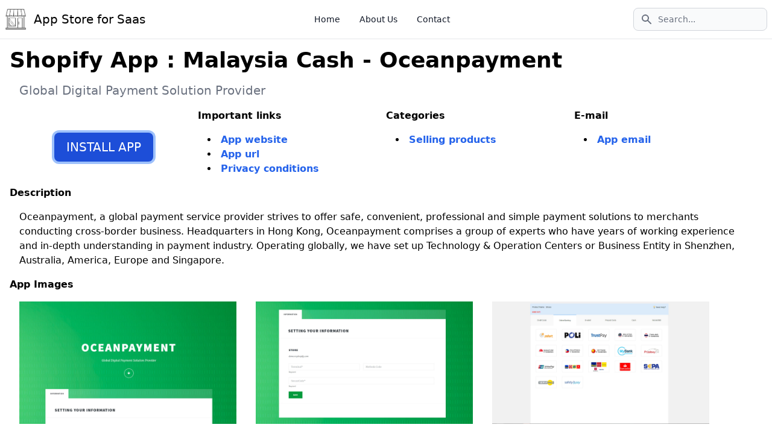

--- FILE ---
content_type: text/html; charset=UTF-8
request_url: https://saasapp.store/shopify/app/malaysia-cash-oceanpayment
body_size: 9204
content:
<!DOCTYPE html>
<html lang="en" class="">
<head>
    <link rel="canonical" href="https://saasapp.store/shopify/app/malaysia-cash-oceanpayment">
<!-- Google tag (gtag.js) -->
<script async src="https://www.googletagmanager.com/gtag/js?id=G-QS1VXF1YMP"></script>
<script>
  window.dataLayer = window.dataLayer || [];
  function gtag(){dataLayer.push(arguments);}
  gtag('js', new Date());

  gtag('config', 'G-QS1VXF1YMP');
</script>

<meta charset="UTF-8">
<meta http-equiv="X-UA-Compatible" content="IE=edge">
<meta name="viewport" content="width=device-width, initial-scale=1.0">
<title>Saas App Store - Malaysia Cash ‑ Oceanpayment</title>
<meta name="description" content="Global Digital Payment Solution Provider">
<meta name="title" content="Saas App Store - Malaysia Cash ‑ Oceanpayment" />
<meta property="og:url" content="https://saasapp.store/shopify/app/malaysia-cash-oceanpayment" />
<meta property="og:title" content="Saas App Store - Malaysia Cash ‑ Oceanpayment" />
<meta property="og:description" content="Global Digital Payment Solution Provider" />
<meta property="twitter:title" content="Saas App Store - Malaysia Cash ‑ Oceanpayment" />


<link href="/css/app.css" rel="stylesheet">
<link href="/css/style.css" rel="stylesheet">
<style >[wire\:loading], [wire\:loading\.delay], [wire\:loading\.inline-block], [wire\:loading\.inline], [wire\:loading\.block], [wire\:loading\.flex], [wire\:loading\.table], [wire\:loading\.grid], [wire\:loading\.inline-flex] {display: none;}[wire\:loading\.delay\.shortest], [wire\:loading\.delay\.shorter], [wire\:loading\.delay\.short], [wire\:loading\.delay\.long], [wire\:loading\.delay\.longer], [wire\:loading\.delay\.longest] {display:none;}[wire\:offline] {display: none;}[wire\:dirty]:not(textarea):not(input):not(select) {display: none;}input:-webkit-autofill, select:-webkit-autofill, textarea:-webkit-autofill {animation-duration: 50000s;animation-name: livewireautofill;}@keyframes livewireautofill { from {} }</style>

<!-- Clarity tracking code for https://saasapp.store/ -->
<script>
    (function(c,l,a,r,i,t,y){
        c[a]=c[a]||function(){(c[a].q=c[a].q||[]).push(arguments)};
        t=l.createElement(r);t.async=1;t.src="https://www.clarity.ms/tag/"+i+"?ref=bwt";
        y=l.getElementsByTagName(r)[0];y.parentNode.insertBefore(t,y);
    })(window, document, "clarity", "script", "fq6r1vm0ui");
</script>
<script
  type="text/javascript"
  src="https://app.termly.io/embed.min.js"
  data-auto-block="on"
  data-website-uuid="8fa62bde-d48b-4982-9d0f-f6a97916b277"
></script>
<script async src="https://pagead2.googlesyndication.com/pagead/js/adsbygoogle.js?client=ca-pub-9051363049568680" crossorigin="anonymous"></script></head>
<body>
<header>
	<nav class="bg-white px-2 sm:px-4 py-2.5 fixed w-full z-20 top-0 left-0 border-b border-gray-200 ">
		<div class="container flex flex-wrap items-center justify-between mx-auto">
			<a href="/" class="flex items-center">
				<img src="/images/shop.png" class="mr-3 h-6 sm:h-9" alt="SaasApp.Store Logo" width="36" height="24" />
				<span class="self-center text-xl  whitespace-nowrap ">App Store for Saas</span>
			</a>
			<div class="flex order-2">
			    <div class="relative md:block">
			      <div class="absolute inset-y-0 left-0 flex items-center pl-3 pointer-events-none">
			        <svg class="w-5 h-5 text-gray-500" aria-hidden="true" fill="currentColor" viewBox="0 0 20 20" xmlns="http://www.w3.org/2000/svg"><path fill-rule="evenodd" d="M8 4a4 4 0 100 8 4 4 0 000-8zM2 8a6 6 0 1110.89 3.476l4.817 4.817a1 1 0 01-1.414 1.414l-4.816-4.816A6 6 0 012 8z" clip-rule="evenodd"></path></svg>
			        <span class="sr-only">Search icon</span>
			      </div>
			      <form id="search-form">
			      	<input type="text" id="search-input" class="block w-full p-2 pl-10 text-sm text-gray-900 border border-gray-300 rounded-lg bg-gray-50 focus:ring-blue-500 focus:border-blue-500" placeholder="Search...">
			      </form>
			    </div>
			</div>
			<nav class="order-1">
			    <div class="max-w-screen-xl px-4 py-3 mx-auto md:px-6">
			        <div class="flex items-center">
			            <ul class="flex flex-row mt-0 mr-6 space-x-8 text-sm font-medium">
			                <li>
			                    <a href="/" class="text-gray-900 hover:underline" aria-current="page">Home</a>
			                </li>
			                <li>
			                    <a href="/aboutus" class="text-gray-900 hover:underline">About Us</a>
			                </li>
			                <li>
			                    <a href="/contact" class="text-gray-900 hover:underline">Contact</a>
			                </li>
			            </ul>
			        </div>
			    </div>
			</nav>
		</div>
	</nav>
</header>
    <div class='md:h-8 h-20 bg-white rounded-full w-48 mb-4'></div>
    <div class="flex flex-wrap justify-between items-center mx-auto max-w-screen-xl">
        <div class="self-center mx-auto h-full">
            <div id="search-results" class="bg-white rounded-lg p-4 border-1 hidden z-50">
                <!-- Search results will be inserted here -->
            </div>
        </div>
    </div>
<section class="container mx-auto max-w-screen-xl bg-white ">
	<div class="block p-4">
		<h1 class="text-4xl font-extrabold mt-4">
			Shopify App : Malaysia Cash ‑ Oceanpayment
		</h1>
		<h2 class="font-light text-gray-500 text-xl m-4">
			Global Digital Payment Solution Provider
		</h2>
		<div class="md:flex justify-between">
			<div class="w-full">
				<div class="h-full flex justify-center items-center">
					<a href="https://apps.shopify.com/malaysia-cash-oceanpayment" target="_blank">
					<button class="px-5 py-2.5 text-xl font-medium text-white bg-primary-700 hover:bg-primary-800 rounded-lg ring-4 ring-primary-300">
						INSTALL APP
					</button>
					</a>
				</div>
			</div>
			<div class="w-full">
				<b>Important links</b> 
				<div class="m-4">
					<ul class="list-inside list-disc">
												<li>
															<a href="https://www.oceanpayment.com/" target="_blank" class="text-primary-600 font-bold">App website</a>
													</li>
																		<li>
							<a href="https://apps.shopify.com/malaysia-cash-oceanpayment" target="_blank" class="text-primary-600 font-bold">App url</a>
						</li>
																								<li>
							<a href="https://www.oceanpayment.com/about-us-op/privacy-policy/" target="_blank" class="text-primary-600 font-bold">
								Privacy conditions
							</a>
						</li>
																	</ul>
				</div>
			</div>
							<div class="w-full">
					<b>Categories</b> 
					<div class="m-4">
						<ul class="list-inside list-disc">
													<li>
								<a href="/shopify/category/selling-products" class="text-primary-600 font-bold">
									Selling products
								</a>
							</li>
										
						</ul>
					</div>
				</div>
										<div class="w-full">
					<b>E-mail</b> 
					<div class="m-4">
						<ul class="list-inside list-disc">
							<li>						
																	<a href="/cdn-cgi/l/email-protection#1665777a73656563666679646256797573777866776f7b7378623875797b387578" class="text-primary-600 font-bold">App email</a>
															</li>
						</ul>
					</div>
				</div>
					</div>
										<b>Description</b> 
		<div class="m-4 description"> 
			<p>Oceanpayment, a global payment service provider strives to offer safe, convenient, professional and simple payment solutions to merchants conducting cross-border business. Headquarters in Hong Kong, Oceanpayment comprises a group of experts who have years of working experience and in-depth understanding in payment industry. Operating globally, we have set up Technology &amp; Operation Centers or Business Entity in Shenzhen, Australia, America, Europe and Singapore.</p> 
		</div>
					<b>App Images</b> 
			<div class="w-full">
				<div class="flex flex-wrap items-center space-x-2 " id="images">
																									
																											
																					
								<img loading="lazy" src="/screenshots/malaysia-cash-oceanpayment/1.png" width="360" height="180" style="margin:1rem;" class="object-cover cursor-pointer" onclick="showModal('/screenshots/malaysia-cash-oceanpayment/1.png')">
																					
								<img loading="lazy" src="/screenshots/malaysia-cash-oceanpayment/2.png" width="360" height="180" style="margin:1rem;" class="object-cover cursor-pointer" onclick="showModal('/screenshots/malaysia-cash-oceanpayment/2.png')">
																					
								<img loading="lazy" src="/screenshots/malaysia-cash-oceanpayment/3.png" width="360" height="180" style="margin:1rem;" class="object-cover cursor-pointer" onclick="showModal('/screenshots/malaysia-cash-oceanpayment/3.png')">
																						</div>
			</div>

			<div id="modal" class="hidden w-screen bg-black flex justify-center items-center" onclick="closeModal()">
				<!-- A big image will be displayed here -->
				<img id="modal-img" class="max-w-screen max-h-screen object-cover cursor-pointer" />
			</div>

			 <script data-cfasync="false" src="/cdn-cgi/scripts/5c5dd728/cloudflare-static/email-decode.min.js"></script><script>
				// Get the modal by id
				var modal = document.getElementById("modal");

				// Get the modal image tag
				var modalImg = document.getElementById("modal-img");

				// Get the modal image tag
				var images = document.getElementById("images");

				// this function is called when a small image is clicked
				function showModal(image) {
					modal.classList.remove('hidden');
					modalImg.src = image;
					modalImg.scrollIntoView();
				}

				// this function is called when the close button is clicked
				function closeModal() {
					images.scrollIntoView();
					modal.classList.add('hidden');
				}
			</script>

							<b>Launch date</b> 
			<div class="m-4"> 
				June 09, 2022 
			</div>
									<b>Top features</b> 
			<div class="m-4">
									<p>Seamless workflow: use directly in Shopify admin</p>
							</div>
							<b>Social media links</b>
			<div class="m-4">
																		<a href="https://www.facebook.com/Oceanpayment.China/" target="_blank" class="text-primary-600 font-bold">Facebook</a>
																								<a href="https://www.linkedin.com/company/oceanpayment" target="_blank" class="text-primary-600 font-bold">Linkedin</a>
																								<a href="https://twitter.com/Oceanpayment" target="_blank" class="text-primary-600 font-bold">Twitter</a>
																																				</div>
			</div>
			<div class="grid py-8 px-4 mx-auto max-w-screen-xl">
			<span class="text-xl">
				<b>Latest Blog Posts on <a href="https://www.oceanpayment.com/" class="underline" target="_blank">www.oceanpayment.com</a></b>
			</span>
																		<div class="mt-8 max-w-screen">
					<a href="https://www.oceanpayment.com/blog/21925/"  class="underline"  target="_blank"> 
						<h3 class="text-l font-bold">
							Revolutionizing Fintech Through Embedded Finance
						</h3>
					</a>
					<p class="text-s">[2023/04/24 11:01:20]</p>
										<p class="mt-2 text-l">
						Digitalization has progressed at a rapid pace and has quickly become part of our everyday lives. The fintech revolution is one of the most eminent examples of digital transformation, with various new concepts and products materializing every day. One such concept that is going strong and gaining immense popularity is embedded finance, where conventional businesses are integrating financial mechanisms into their overall business plan. This novel collaboration between technology providers, financial product distributors, and banks utilizing non-financial platforms is being dubbed the embedded finance revolution.&#160; With $20 billion in revenues in the United States alone for the year 2021, according to a report by McKinsey, this article will shed more light on the consistently increasing popularity of embedded finance and why it is being hailed as the future of finance.
					</p>
				</div>
																			<div class="mt-8 max-w-screen">
					<a href="https://www.oceanpayment.com/blog/21910/"  class="underline"  target="_blank"> 
						<h3 class="text-l font-bold">
							Freestyle Living! Digital Wallet Trailblazers Generate New Opportunities for Merchants
						</h3>
					</a>
					<p class="text-s">[2023/04/17 06:16:02]</p>
										<p class="mt-2 text-l">
						Use the mobile phone to place an order for a coffee to start the day. Swipe the QR code to commute to work. Order a takeout lunch with the mobile phone. Go online shopping for bargains and place orders. Flash sale! Book tickets for that coveted vacation. …… Since the launch of the first ‘Global Cashless Day’ on August 8 2015, many have adopted and embraced this new way of living, and the scenarios of a daily routine described above have become commonplace. With the development of digital payment across the globe, a mobile phone is all that is necessary for an individual to organize their day, from meals to transportation to entertainment. According to a SkyQuest report, the changing habits of the consumer have increased the number of digital wallet users from under 200 million in 2016 to a whopping 2.8 billion in 2020, with an estimated 74% of the world’s population adopting the mobile wallet by 2028.
					</p>
				</div>
																			<div class="mt-8 max-w-screen">
					<a href="https://www.oceanpayment.com/blog/21724/"  class="underline"  target="_blank"> 
						<h3 class="text-l font-bold">
							How to select the best Credit Card Processing Solution
						</h3>
					</a>
					<p class="text-s">[2023/04/10 04:14:07]</p>
										<p class="mt-2 text-l">
						This article dives into processing credit card payments online by businesses, and the factors that should be taken into account when choosing the right credit card payment provider, as well as the risks associated with processing credit card payments online. What is credit card payment？ With a credit card, your purchase amount is added to the balance of your account, which is typically called the balance of your credit card. In addition to your purchases, your balance also includes any discounts you&#8217;ve earned. Your balance includes interest and any fees and penalties you have been charged by the card issuer. In addition to annual fees and foreign transaction fees, there may also be cash advance fees and late payment penalties. During each monthly billing cycle, your card issuer will tell you how much you owe, how much you must pay, and when you must pay. You will remain in good standing with your credit issuer if you make at least the minimum payment on time.
					</p>
				</div>
																			<div class="mt-8 max-w-screen">
					<a href="https://www.oceanpayment.com/blog/21716/"  class="underline"  target="_blank"> 
						<h3 class="text-l font-bold">
							Your best WooCommerce Payment Gateway Solution
						</h3>
					</a>
					<p class="text-s">[2023/04/10 03:55:21]</p>
										<p class="mt-2 text-l">
						In this article, we explain what a WooCommerce Payment Gateway is and how it can help businesses ensure a seamless customer experience during the payment process. We also highlight some of the factors businesses should consider when selecting WooCommerce payment gateways. What is a Woocommerce payment gateway? A payment gateway for Woocommerce is a WordPress plugin that adds payment functionality to an online store. It is here that the customer enters their payment information (credit and debit card numbers, bank details, PayPal credentials, etc.) This is where the cashier process takes place. For some stores, the buyer is redirected to an external site for payment; for others, they are allowed to pay directly on your site. Payment gateways require sellers to open merchant accounts with the providers before they can use them. Once activated and installed, a payment gateway can be used immediately. Payment Gateways operate successfully when four parties are involved.
					</p>
				</div>
																			<div class="mt-8 max-w-screen">
					<a href="https://www.oceanpayment.com/blog/21886/"  class="underline"  target="_blank"> 
						<h3 class="text-l font-bold">
							Subscription-based Ecommerce – Breaking New Grounds
						</h3>
					</a>
					<p class="text-s">[2023/03/23 08:14:02]</p>
										<p class="mt-2 text-l">
						As the competition for cross-border ecommerce revenue heats up, service providers have come up with offerings galore to entice and retain consumers. One product that has caught the attention of the Millenials and GenZ consumers overseas is &#8220;subscription-based consumerism&#8221;. With rapid urbanization, infrastructural development and the ready availability of more efficient and faster internet connectivity, the younger cohorts of consumers, armed with enhanced purchasing power, have become increasingly dependent on the internet, embracing it as an integral part of the lifestyle. This behavior has, in turn, spurred the proliferation of subscription-based consumerism. The latest RM2023 report highlighted that, in 2022, subscription-based consumerism was estimated to be worth about USD96.61 billion globally and, with a projected growth rate of 71% in the next 5 years, this amount is expected to reach USD24.2 trillion by 2028.
					</p>
				</div>
																			<div class="mt-8 max-w-screen">
					<a href="https://www.oceanpayment.com/blog/21873/"  class="underline"  target="_blank"> 
						<h3 class="text-l font-bold">
							What is 3DS2.0 and how does it work?
						</h3>
					</a>
					<p class="text-s">[2023/01/31 03:46:17]</p>
										<p class="mt-2 text-l">
						Since October 2022, the major credit/debit card associations have gradually stopped supporting or offering 3DS1.0 services. Instead, they have been strongly advocating the use of Strong Customer Authentication (SCA), a protocol that enhances security for the online consumer and, at the same time, minimizes the merchant’s exposure to fraud risks. In line with the UK’s implementation of SCA commencing 3rd April 2022, the European Economic Area (EEA) has also launched this protocol to enhance the security of customer-initiated online payments and contactless offline payments and minimize fraud risk for the merchant. How do you ensure the security and efficient operation of your business in Europe and reap the benefits of the shopping frenzy? The answer is a full-scale adoption of SCA. Are you required to comply with PSD2-SCA? According to the PSD2, consumers transacting online within the EEA must comply with the SCA conditions stipulated by the payment acquirers within the region.
					</p>
				</div>
																			<div class="mt-8 max-w-screen">
					<a href="https://www.oceanpayment.com/blog/21844/"  class="underline"  target="_blank"> 
						<h3 class="text-l font-bold">
							Getting Off to a Good Start for 2023! Oceanpayment is now a Major Payment Institution in Singapore
						</h3>
					</a>
					<p class="text-s">[2023/01/17 11:47:14]</p>
										<p class="mt-2 text-l">
						On the 1st business day of 2023, Oceanpayment received the excellent news that we had been awarded the Major Payment Institution (MPI) license by the MAS (Monetary Authority of Singapore), a key milestone in our strategic quest to grow and develop a sustainable international market. Effective on 1st January 2023, this license enables us to operate domestic and cross-border funds transfers, merchant acquisitions and a host of other related services. Under the Payment Service Act which was launched on 28th January 2020, financial service providers can apply for one of the 3 types of licenses issued by the MAS – the Money Changing license (MC), the Standard Payment Institution license (SPI) or the Major Payment Institution (MPI) license.
					</p>
				</div>
																			<div class="mt-8 max-w-screen">
					<a href="https://www.oceanpayment.com/blog/20378/"  class="underline"  target="_blank"> 
						<h3 class="text-l font-bold">
							What Is Card Acquiring? – Global and Local Payment Processing
						</h3>
					</a>
					<p class="text-s">[2022/12/30 02:56:14]</p>
										<p class="mt-2 text-l">
						You must be familiar with online payments and credit and debit card transactions if you&#8217;re a business owner. When you expand your business globally, payment is one of the most crucial buying process steps.&#160; Convenient payment methods do not only enhance customer experience but also help expand your business in international markets.&#160; This is why an acquiring business establishes networks with banks or licensed payment processing companies to acquire an account that processes transactions. But becoming a credit card acquirer is an extremely complex process that requires many technical system integrations, merchant contracts, and certifications before you get to process your transactions. Since the process is complex, a merchant acquirer bank fails to offer the full range of available global payment methods.
					</p>
				</div>
																			<div class="mt-8 max-w-screen">
					<a href="https://www.oceanpayment.com/blog/20369/"  class="underline"  target="_blank"> 
						<h3 class="text-l font-bold">
							How Does Online Payment Work? – An Insight into the Mechanism
						</h3>
					</a>
					<p class="text-s">[2022/12/30 12:00:52]</p>
										<p class="mt-2 text-l">
						With the increase in online shopping, businesses are increasingly looking towards the internet to expand their customer base and get more sales. To successfully expand into a wider market, it is essential for businesses to accept online payments. These payments are managed online as a result of the interaction between multiple involved stakeholders to facilitate the payment process for the banking company. Understanding the working mechanism of online payments is essential to adapt to this digital era and shift towards a modern payment processing process. How Online Payments Work – The Process Before getting started with how online payment works, it is essential to have further context on the core stakeholders that are involved in online payment processing. When it comes to processing online payments, whether that is through eCommerce, physical POS, or other methods, the primary stakeholders in the process are the customer, the middle technology, and the business.
					</p>
				</div>
																			<div class="mt-8 max-w-screen">
					<a href="https://www.oceanpayment.com/blog/21761/"  class="underline"  target="_blank"> 
						<h3 class="text-l font-bold">
							Seamless Transactions! Understanding Payment Acquiring Process
						</h3>
					</a>
					<p class="text-s">[2022/12/19 10:28:41]</p>
										<p class="mt-2 text-l">
						“Payment for Purchase &#8211; The Complete Transaction” “Cash &#38; Carry” – the simplest mode of any transaction. Be it on or off-line, physical goods or service related, what matters most to the consumer is that their purchase is successfully and satisfactorily fulfilled. To the merchant, receiving the transacted funds securely from the consumer is of highest priority. Payment Acquiring: Process the payment for the transaction efficiently and in a secured manner, ensuring that the merchant receives the transacted amount without issue. Payment Acquiring Bank: Also known as the merchant acceptance bank, this is the primary funds transfer link between the merchant and the consumer. It is the respective acquirer, one of many that partner with the merchant to enable payment transfers made via different acquirers. A cross-border transaction includes a specific process of detailed verification and validation.
					</p>
				</div>
									</div>
		<div class="bg-blue-500 text-white py-4 rounded-lg p-8">
		<p class="text-lg font-bold underline">
			About the Author
		</p>
		<p class="text-left font-bold text-lg mt-2 ml-4">
			<a href="https://kontros.com" target="_blank">
				Matej Kontros
			</a>
		</p>
		<p class="text-left mt-2 ml-4">
			Matej Kontros is an E-Commerce expert and app developer with over a decade of professional experience in IT. 
		</p>
		<p class="text-left mt-2 ml-4">
			Matej has worked for organisations of all types and sizes, including global players, startups, and agencies. He designed, developed, and maintained complex projects.
		</p>
		<p class="text-left mt-2 ml-4">
			Matej's expertise includes e-commerce, software engineering, web development, systems administration, internet security, managing projects, and building teams. 
		</p>
		<p class="text-left mt-2 ml-4">
			Visit his website at [ <a href="https://kontros.com" class="underline" target="_blank">Web</a> <a href="https://linkedin.com/in/matejkontros" class="underline" target="_blank">Linkedin</a> ]
			or contact him at <a href="/cdn-cgi/l/email-protection#92fff3e6f7f8d2f9fdfce6e0fde1bcf1fdff" class="underline"><span class="__cf_email__" data-cfemail="97faf6e3f2fdd7fcf8f9e3e5f8e4b9f4f8fa">[email&#160;protected]</span></a>.
		</p>
	</div>
</section>
		
<style>
	.description p {
		margin-bottom: 1em;
		line-height: 1.5;
		font-size: 1em;
	}

	.description h4 {
		margin-bottom: 0.6666666667em;
		font-size: 1.125em;
		display: block;
		margin-bottom: 0.625em;
		color: #212326;
		font-size: 1em;
		line-height: 1.33333125;
		font-weight: 500;
		font-family: ShopifySans, Helvetica, Arial, sans-serif;
	}

	.description ul {
		list-style: disc;
		margin-left: 2em;
		margin-bottom: 1em;
		line-height: 1.5;
		font-size: 1em;
	}
</style>
<script data-cfasync="false" src="/cdn-cgi/scripts/5c5dd728/cloudflare-static/email-decode.min.js"></script><script type="application/ld+json">
{
	"@context":"https://schema.org",
	"@type":"SoftwareApplication",
	"name":"Malaysia Cash ‑ Oceanpayment",
	"description":"Global Digital Payment Solution Provider",
	"operatingSystem":"Shopify",
	"applicationCategory":"DeveloperApplication",
	"installUrl":"https://apps.shopify.com/malaysia-cash-oceanpayment",
	"creator":"Oceanpayment"
}
</script>
<script type="application/ld+json">
{
	"@context":"https://schema.org",
	"@type":"WebApplication",
	"name":"Malaysia Cash ‑ Oceanpayment",
	"provider":"Oceanpayment",
	"operatingSystem":"Shopify",
	"applicationCategory":"DeveloperApplication",
	"installUrl":"https://apps.shopify.com/malaysia-cash-oceanpayment",
	"creator":"Oceanpayment"
}
</script>
<footer class="p-4 bg-gray-50 sm:p-6 ">
    <div class="mx-auto max-w-screen-xl">
        <hr class="my-6 border-gray-200 sm:mx-auto  lg:my-8" />
        <div class="sm:flex sm:items-center sm:justify-between text-gray-60 ">
                <span class="text-l text-gray-500 sm:text-center ">© 2025 <a href="https://saasapp.store" class="hover:underline">SaasApp.Store™</a>. All Rights Reserved.
                </span>
            <div class="flex mt-4 space-x-6 sm:justify-center sm:mt-0">
                <a href="#" onclick="window.displayPreferenceModal();return false;" id="termly-consent-preferences" class="hover:underline">Consent Preferences</a>
            </div>
            <div class="flex mt-4 space-x-6 sm:justify-center sm:mt-0">
                <a href="/privacy" class="hover:underline">Privacy Policy</a>
            </div>

            <div class="flex mt-4 space-x-6 sm:justify-center sm:mt-0">
                <a href="/cookie" class="hover:underline">Cookie Policy</a>
            </div>
            <div class="flex mt-4 space-x-6 sm:justify-center sm:mt-0">
                <a href="/terms" class="hover:underline">Terms &amp; Conditions</a>
            </div>
        
        </div>
    </div>
</footer>
<script >console.warn("Livewire: The published Livewire assets are out of date See: https://laravel-livewire.com/docs/installation/")</script><script src="/vendor/livewire/livewire.js?id=c69d0f2801c01fcf8166" data-turbo-eval="false" data-turbolinks-eval="false" ></script><script data-turbo-eval="false" data-turbolinks-eval="false" >window.livewire = new Livewire();window.Livewire = window.livewire;window.livewire_app_url = '';window.livewire_token = 'aCVo6TIO6cA2oTEL0b97KXNlsO0TiYssTiLG6yMj';window.deferLoadingAlpine = function (callback) {window.addEventListener('livewire:load', function () {callback();});};let started = false;window.addEventListener('alpine:initializing', function () {if (! started) {window.livewire.start();started = true;}});document.addEventListener("DOMContentLoaded", function () {if (! started) {window.livewire.start();started = true;}});</script>
<script src="/js/app.js"></script>
<script defer src="https://static.cloudflareinsights.com/beacon.min.js/vcd15cbe7772f49c399c6a5babf22c1241717689176015" integrity="sha512-ZpsOmlRQV6y907TI0dKBHq9Md29nnaEIPlkf84rnaERnq6zvWvPUqr2ft8M1aS28oN72PdrCzSjY4U6VaAw1EQ==" data-cf-beacon='{"version":"2024.11.0","token":"4c0c56e2ad6849c3836351b3f7211246","r":1,"server_timing":{"name":{"cfCacheStatus":true,"cfEdge":true,"cfExtPri":true,"cfL4":true,"cfOrigin":true,"cfSpeedBrain":true},"location_startswith":null}}' crossorigin="anonymous"></script>
</body>
</html>


--- FILE ---
content_type: text/html; charset=utf-8
request_url: https://www.google.com/recaptcha/api2/aframe
body_size: 269
content:
<!DOCTYPE HTML><html><head><meta http-equiv="content-type" content="text/html; charset=UTF-8"></head><body><script nonce="XJfohHqsVOFbMuPZkx3gPQ">/** Anti-fraud and anti-abuse applications only. See google.com/recaptcha */ try{var clients={'sodar':'https://pagead2.googlesyndication.com/pagead/sodar?'};window.addEventListener("message",function(a){try{if(a.source===window.parent){var b=JSON.parse(a.data);var c=clients[b['id']];if(c){var d=document.createElement('img');d.src=c+b['params']+'&rc='+(localStorage.getItem("rc::a")?sessionStorage.getItem("rc::b"):"");window.document.body.appendChild(d);sessionStorage.setItem("rc::e",parseInt(sessionStorage.getItem("rc::e")||0)+1);localStorage.setItem("rc::h",'1769436697760');}}}catch(b){}});window.parent.postMessage("_grecaptcha_ready", "*");}catch(b){}</script></body></html>

--- FILE ---
content_type: application/javascript
request_url: https://saasapp.store/js/app.js
body_size: 44538
content:
/*! For license information please see app.js.LICENSE.txt */
(()=>{var t,e={669:(t,e,n)=>{t.exports=n(609)},448:(t,e,n)=>{"use strict";var r=n(867),i=n(26),o=n(372),u=n(327),a=n(97),c=n(109),s=n(985),f=n(61),l=n(655),p=n(263);t.exports=function(t){return new Promise((function(e,n){var h,d=t.data,_=t.headers,v=t.responseType;function g(){t.cancelToken&&t.cancelToken.unsubscribe(h),t.signal&&t.signal.removeEventListener("abort",h)}r.isFormData(d)&&delete _["Content-Type"];var y=new XMLHttpRequest;if(t.auth){var m=t.auth.username||"",x=t.auth.password?unescape(encodeURIComponent(t.auth.password)):"";_.Authorization="Basic "+btoa(m+":"+x)}var b=a(t.baseURL,t.url);function w(){if(y){var r="getAllResponseHeaders"in y?c(y.getAllResponseHeaders()):null,o={data:v&&"text"!==v&&"json"!==v?y.response:y.responseText,status:y.status,statusText:y.statusText,headers:r,config:t,request:y};i((function(t){e(t),g()}),(function(t){n(t),g()}),o),y=null}}if(y.open(t.method.toUpperCase(),u(b,t.params,t.paramsSerializer),!0),y.timeout=t.timeout,"onloadend"in y?y.onloadend=w:y.onreadystatechange=function(){y&&4===y.readyState&&(0!==y.status||y.responseURL&&0===y.responseURL.indexOf("file:"))&&setTimeout(w)},y.onabort=function(){y&&(n(f("Request aborted",t,"ECONNABORTED",y)),y=null)},y.onerror=function(){n(f("Network Error",t,null,y)),y=null},y.ontimeout=function(){var e=t.timeout?"timeout of "+t.timeout+"ms exceeded":"timeout exceeded",r=t.transitional||l.transitional;t.timeoutErrorMessage&&(e=t.timeoutErrorMessage),n(f(e,t,r.clarifyTimeoutError?"ETIMEDOUT":"ECONNABORTED",y)),y=null},r.isStandardBrowserEnv()){var E=(t.withCredentials||s(b))&&t.xsrfCookieName?o.read(t.xsrfCookieName):void 0;E&&(_[t.xsrfHeaderName]=E)}"setRequestHeader"in y&&r.forEach(_,(function(t,e){void 0===d&&"content-type"===e.toLowerCase()?delete _[e]:y.setRequestHeader(e,t)})),r.isUndefined(t.withCredentials)||(y.withCredentials=!!t.withCredentials),v&&"json"!==v&&(y.responseType=t.responseType),"function"==typeof t.onDownloadProgress&&y.addEventListener("progress",t.onDownloadProgress),"function"==typeof t.onUploadProgress&&y.upload&&y.upload.addEventListener("progress",t.onUploadProgress),(t.cancelToken||t.signal)&&(h=function(t){y&&(n(!t||t&&t.type?new p("canceled"):t),y.abort(),y=null)},t.cancelToken&&t.cancelToken.subscribe(h),t.signal&&(t.signal.aborted?h():t.signal.addEventListener("abort",h))),d||(d=null),y.send(d)}))}},609:(t,e,n)=>{"use strict";var r=n(867),i=n(849),o=n(321),u=n(185);var a=function t(e){var n=new o(e),a=i(o.prototype.request,n);return r.extend(a,o.prototype,n),r.extend(a,n),a.create=function(n){return t(u(e,n))},a}(n(655));a.Axios=o,a.Cancel=n(263),a.CancelToken=n(972),a.isCancel=n(502),a.VERSION=n(288).version,a.all=function(t){return Promise.all(t)},a.spread=n(713),a.isAxiosError=n(268),t.exports=a,t.exports.default=a},263:t=>{"use strict";function e(t){this.message=t}e.prototype.toString=function(){return"Cancel"+(this.message?": "+this.message:"")},e.prototype.__CANCEL__=!0,t.exports=e},972:(t,e,n)=>{"use strict";var r=n(263);function i(t){if("function"!=typeof t)throw new TypeError("executor must be a function.");var e;this.promise=new Promise((function(t){e=t}));var n=this;this.promise.then((function(t){if(n._listeners){var e,r=n._listeners.length;for(e=0;e<r;e++)n._listeners[e](t);n._listeners=null}})),this.promise.then=function(t){var e,r=new Promise((function(t){n.subscribe(t),e=t})).then(t);return r.cancel=function(){n.unsubscribe(e)},r},t((function(t){n.reason||(n.reason=new r(t),e(n.reason))}))}i.prototype.throwIfRequested=function(){if(this.reason)throw this.reason},i.prototype.subscribe=function(t){this.reason?t(this.reason):this._listeners?this._listeners.push(t):this._listeners=[t]},i.prototype.unsubscribe=function(t){if(this._listeners){var e=this._listeners.indexOf(t);-1!==e&&this._listeners.splice(e,1)}},i.source=function(){var t;return{token:new i((function(e){t=e})),cancel:t}},t.exports=i},502:t=>{"use strict";t.exports=function(t){return!(!t||!t.__CANCEL__)}},321:(t,e,n)=>{"use strict";var r=n(867),i=n(327),o=n(782),u=n(572),a=n(185),c=n(875),s=c.validators;function f(t){this.defaults=t,this.interceptors={request:new o,response:new o}}f.prototype.request=function(t,e){if("string"==typeof t?(e=e||{}).url=t:e=t||{},!e.url)throw new Error("Provided config url is not valid");(e=a(this.defaults,e)).method?e.method=e.method.toLowerCase():this.defaults.method?e.method=this.defaults.method.toLowerCase():e.method="get";var n=e.transitional;void 0!==n&&c.assertOptions(n,{silentJSONParsing:s.transitional(s.boolean),forcedJSONParsing:s.transitional(s.boolean),clarifyTimeoutError:s.transitional(s.boolean)},!1);var r=[],i=!0;this.interceptors.request.forEach((function(t){"function"==typeof t.runWhen&&!1===t.runWhen(e)||(i=i&&t.synchronous,r.unshift(t.fulfilled,t.rejected))}));var o,f=[];if(this.interceptors.response.forEach((function(t){f.push(t.fulfilled,t.rejected)})),!i){var l=[u,void 0];for(Array.prototype.unshift.apply(l,r),l=l.concat(f),o=Promise.resolve(e);l.length;)o=o.then(l.shift(),l.shift());return o}for(var p=e;r.length;){var h=r.shift(),d=r.shift();try{p=h(p)}catch(t){d(t);break}}try{o=u(p)}catch(t){return Promise.reject(t)}for(;f.length;)o=o.then(f.shift(),f.shift());return o},f.prototype.getUri=function(t){if(!t.url)throw new Error("Provided config url is not valid");return t=a(this.defaults,t),i(t.url,t.params,t.paramsSerializer).replace(/^\?/,"")},r.forEach(["delete","get","head","options"],(function(t){f.prototype[t]=function(e,n){return this.request(a(n||{},{method:t,url:e,data:(n||{}).data}))}})),r.forEach(["post","put","patch"],(function(t){f.prototype[t]=function(e,n,r){return this.request(a(r||{},{method:t,url:e,data:n}))}})),t.exports=f},782:(t,e,n)=>{"use strict";var r=n(867);function i(){this.handlers=[]}i.prototype.use=function(t,e,n){return this.handlers.push({fulfilled:t,rejected:e,synchronous:!!n&&n.synchronous,runWhen:n?n.runWhen:null}),this.handlers.length-1},i.prototype.eject=function(t){this.handlers[t]&&(this.handlers[t]=null)},i.prototype.forEach=function(t){r.forEach(this.handlers,(function(e){null!==e&&t(e)}))},t.exports=i},97:(t,e,n)=>{"use strict";var r=n(793),i=n(303);t.exports=function(t,e){return t&&!r(e)?i(t,e):e}},61:(t,e,n)=>{"use strict";var r=n(481);t.exports=function(t,e,n,i,o){var u=new Error(t);return r(u,e,n,i,o)}},572:(t,e,n)=>{"use strict";var r=n(867),i=n(527),o=n(502),u=n(655),a=n(263);function c(t){if(t.cancelToken&&t.cancelToken.throwIfRequested(),t.signal&&t.signal.aborted)throw new a("canceled")}t.exports=function(t){return c(t),t.headers=t.headers||{},t.data=i.call(t,t.data,t.headers,t.transformRequest),t.headers=r.merge(t.headers.common||{},t.headers[t.method]||{},t.headers),r.forEach(["delete","get","head","post","put","patch","common"],(function(e){delete t.headers[e]})),(t.adapter||u.adapter)(t).then((function(e){return c(t),e.data=i.call(t,e.data,e.headers,t.transformResponse),e}),(function(e){return o(e)||(c(t),e&&e.response&&(e.response.data=i.call(t,e.response.data,e.response.headers,t.transformResponse))),Promise.reject(e)}))}},481:t=>{"use strict";t.exports=function(t,e,n,r,i){return t.config=e,n&&(t.code=n),t.request=r,t.response=i,t.isAxiosError=!0,t.toJSON=function(){return{message:this.message,name:this.name,description:this.description,number:this.number,fileName:this.fileName,lineNumber:this.lineNumber,columnNumber:this.columnNumber,stack:this.stack,config:this.config,code:this.code,status:this.response&&this.response.status?this.response.status:null}},t}},185:(t,e,n)=>{"use strict";var r=n(867);t.exports=function(t,e){e=e||{};var n={};function i(t,e){return r.isPlainObject(t)&&r.isPlainObject(e)?r.merge(t,e):r.isPlainObject(e)?r.merge({},e):r.isArray(e)?e.slice():e}function o(n){return r.isUndefined(e[n])?r.isUndefined(t[n])?void 0:i(void 0,t[n]):i(t[n],e[n])}function u(t){if(!r.isUndefined(e[t]))return i(void 0,e[t])}function a(n){return r.isUndefined(e[n])?r.isUndefined(t[n])?void 0:i(void 0,t[n]):i(void 0,e[n])}function c(n){return n in e?i(t[n],e[n]):n in t?i(void 0,t[n]):void 0}var s={url:u,method:u,data:u,baseURL:a,transformRequest:a,transformResponse:a,paramsSerializer:a,timeout:a,timeoutMessage:a,withCredentials:a,adapter:a,responseType:a,xsrfCookieName:a,xsrfHeaderName:a,onUploadProgress:a,onDownloadProgress:a,decompress:a,maxContentLength:a,maxBodyLength:a,transport:a,httpAgent:a,httpsAgent:a,cancelToken:a,socketPath:a,responseEncoding:a,validateStatus:c};return r.forEach(Object.keys(t).concat(Object.keys(e)),(function(t){var e=s[t]||o,i=e(t);r.isUndefined(i)&&e!==c||(n[t]=i)})),n}},26:(t,e,n)=>{"use strict";var r=n(61);t.exports=function(t,e,n){var i=n.config.validateStatus;n.status&&i&&!i(n.status)?e(r("Request failed with status code "+n.status,n.config,null,n.request,n)):t(n)}},527:(t,e,n)=>{"use strict";var r=n(867),i=n(655);t.exports=function(t,e,n){var o=this||i;return r.forEach(n,(function(n){t=n.call(o,t,e)})),t}},655:(t,e,n)=>{"use strict";var r=n(155),i=n(867),o=n(16),u=n(481),a={"Content-Type":"application/x-www-form-urlencoded"};function c(t,e){!i.isUndefined(t)&&i.isUndefined(t["Content-Type"])&&(t["Content-Type"]=e)}var s,f={transitional:{silentJSONParsing:!0,forcedJSONParsing:!0,clarifyTimeoutError:!1},adapter:(("undefined"!=typeof XMLHttpRequest||void 0!==r&&"[object process]"===Object.prototype.toString.call(r))&&(s=n(448)),s),transformRequest:[function(t,e){return o(e,"Accept"),o(e,"Content-Type"),i.isFormData(t)||i.isArrayBuffer(t)||i.isBuffer(t)||i.isStream(t)||i.isFile(t)||i.isBlob(t)?t:i.isArrayBufferView(t)?t.buffer:i.isURLSearchParams(t)?(c(e,"application/x-www-form-urlencoded;charset=utf-8"),t.toString()):i.isObject(t)||e&&"application/json"===e["Content-Type"]?(c(e,"application/json"),function(t,e,n){if(i.isString(t))try{return(e||JSON.parse)(t),i.trim(t)}catch(t){if("SyntaxError"!==t.name)throw t}return(n||JSON.stringify)(t)}(t)):t}],transformResponse:[function(t){var e=this.transitional||f.transitional,n=e&&e.silentJSONParsing,r=e&&e.forcedJSONParsing,o=!n&&"json"===this.responseType;if(o||r&&i.isString(t)&&t.length)try{return JSON.parse(t)}catch(t){if(o){if("SyntaxError"===t.name)throw u(t,this,"E_JSON_PARSE");throw t}}return t}],timeout:0,xsrfCookieName:"XSRF-TOKEN",xsrfHeaderName:"X-XSRF-TOKEN",maxContentLength:-1,maxBodyLength:-1,validateStatus:function(t){return t>=200&&t<300},headers:{common:{Accept:"application/json, text/plain, */*"}}};i.forEach(["delete","get","head"],(function(t){f.headers[t]={}})),i.forEach(["post","put","patch"],(function(t){f.headers[t]=i.merge(a)})),t.exports=f},288:t=>{t.exports={version:"0.25.0"}},849:t=>{"use strict";t.exports=function(t,e){return function(){for(var n=new Array(arguments.length),r=0;r<n.length;r++)n[r]=arguments[r];return t.apply(e,n)}}},327:(t,e,n)=>{"use strict";var r=n(867);function i(t){return encodeURIComponent(t).replace(/%3A/gi,":").replace(/%24/g,"$").replace(/%2C/gi,",").replace(/%20/g,"+").replace(/%5B/gi,"[").replace(/%5D/gi,"]")}t.exports=function(t,e,n){if(!e)return t;var o;if(n)o=n(e);else if(r.isURLSearchParams(e))o=e.toString();else{var u=[];r.forEach(e,(function(t,e){null!=t&&(r.isArray(t)?e+="[]":t=[t],r.forEach(t,(function(t){r.isDate(t)?t=t.toISOString():r.isObject(t)&&(t=JSON.stringify(t)),u.push(i(e)+"="+i(t))})))})),o=u.join("&")}if(o){var a=t.indexOf("#");-1!==a&&(t=t.slice(0,a)),t+=(-1===t.indexOf("?")?"?":"&")+o}return t}},303:t=>{"use strict";t.exports=function(t,e){return e?t.replace(/\/+$/,"")+"/"+e.replace(/^\/+/,""):t}},372:(t,e,n)=>{"use strict";var r=n(867);t.exports=r.isStandardBrowserEnv()?{write:function(t,e,n,i,o,u){var a=[];a.push(t+"="+encodeURIComponent(e)),r.isNumber(n)&&a.push("expires="+new Date(n).toGMTString()),r.isString(i)&&a.push("path="+i),r.isString(o)&&a.push("domain="+o),!0===u&&a.push("secure"),document.cookie=a.join("; ")},read:function(t){var e=document.cookie.match(new RegExp("(^|;\\s*)("+t+")=([^;]*)"));return e?decodeURIComponent(e[3]):null},remove:function(t){this.write(t,"",Date.now()-864e5)}}:{write:function(){},read:function(){return null},remove:function(){}}},793:t=>{"use strict";t.exports=function(t){return/^([a-z][a-z\d+\-.]*:)?\/\//i.test(t)}},268:(t,e,n)=>{"use strict";var r=n(867);t.exports=function(t){return r.isObject(t)&&!0===t.isAxiosError}},985:(t,e,n)=>{"use strict";var r=n(867);t.exports=r.isStandardBrowserEnv()?function(){var t,e=/(msie|trident)/i.test(navigator.userAgent),n=document.createElement("a");function i(t){var r=t;return e&&(n.setAttribute("href",r),r=n.href),n.setAttribute("href",r),{href:n.href,protocol:n.protocol?n.protocol.replace(/:$/,""):"",host:n.host,search:n.search?n.search.replace(/^\?/,""):"",hash:n.hash?n.hash.replace(/^#/,""):"",hostname:n.hostname,port:n.port,pathname:"/"===n.pathname.charAt(0)?n.pathname:"/"+n.pathname}}return t=i(window.location.href),function(e){var n=r.isString(e)?i(e):e;return n.protocol===t.protocol&&n.host===t.host}}():function(){return!0}},16:(t,e,n)=>{"use strict";var r=n(867);t.exports=function(t,e){r.forEach(t,(function(n,r){r!==e&&r.toUpperCase()===e.toUpperCase()&&(t[e]=n,delete t[r])}))}},109:(t,e,n)=>{"use strict";var r=n(867),i=["age","authorization","content-length","content-type","etag","expires","from","host","if-modified-since","if-unmodified-since","last-modified","location","max-forwards","proxy-authorization","referer","retry-after","user-agent"];t.exports=function(t){var e,n,o,u={};return t?(r.forEach(t.split("\n"),(function(t){if(o=t.indexOf(":"),e=r.trim(t.substr(0,o)).toLowerCase(),n=r.trim(t.substr(o+1)),e){if(u[e]&&i.indexOf(e)>=0)return;u[e]="set-cookie"===e?(u[e]?u[e]:[]).concat([n]):u[e]?u[e]+", "+n:n}})),u):u}},713:t=>{"use strict";t.exports=function(t){return function(e){return t.apply(null,e)}}},875:(t,e,n)=>{"use strict";var r=n(288).version,i={};["object","boolean","number","function","string","symbol"].forEach((function(t,e){i[t]=function(n){return typeof n===t||"a"+(e<1?"n ":" ")+t}}));var o={};i.transitional=function(t,e,n){function i(t,e){return"[Axios v"+r+"] Transitional option '"+t+"'"+e+(n?". "+n:"")}return function(n,r,u){if(!1===t)throw new Error(i(r," has been removed"+(e?" in "+e:"")));return e&&!o[r]&&(o[r]=!0,console.warn(i(r," has been deprecated since v"+e+" and will be removed in the near future"))),!t||t(n,r,u)}},t.exports={assertOptions:function(t,e,n){if("object"!=typeof t)throw new TypeError("options must be an object");for(var r=Object.keys(t),i=r.length;i-- >0;){var o=r[i],u=e[o];if(u){var a=t[o],c=void 0===a||u(a,o,t);if(!0!==c)throw new TypeError("option "+o+" must be "+c)}else if(!0!==n)throw Error("Unknown option "+o)}},validators:i}},867:(t,e,n)=>{"use strict";var r=n(849),i=Object.prototype.toString;function o(t){return Array.isArray(t)}function u(t){return void 0===t}function a(t){return"[object ArrayBuffer]"===i.call(t)}function c(t){return null!==t&&"object"==typeof t}function s(t){if("[object Object]"!==i.call(t))return!1;var e=Object.getPrototypeOf(t);return null===e||e===Object.prototype}function f(t){return"[object Function]"===i.call(t)}function l(t,e){if(null!=t)if("object"!=typeof t&&(t=[t]),o(t))for(var n=0,r=t.length;n<r;n++)e.call(null,t[n],n,t);else for(var i in t)Object.prototype.hasOwnProperty.call(t,i)&&e.call(null,t[i],i,t)}t.exports={isArray:o,isArrayBuffer:a,isBuffer:function(t){return null!==t&&!u(t)&&null!==t.constructor&&!u(t.constructor)&&"function"==typeof t.constructor.isBuffer&&t.constructor.isBuffer(t)},isFormData:function(t){return"[object FormData]"===i.call(t)},isArrayBufferView:function(t){return"undefined"!=typeof ArrayBuffer&&ArrayBuffer.isView?ArrayBuffer.isView(t):t&&t.buffer&&a(t.buffer)},isString:function(t){return"string"==typeof t},isNumber:function(t){return"number"==typeof t},isObject:c,isPlainObject:s,isUndefined:u,isDate:function(t){return"[object Date]"===i.call(t)},isFile:function(t){return"[object File]"===i.call(t)},isBlob:function(t){return"[object Blob]"===i.call(t)},isFunction:f,isStream:function(t){return c(t)&&f(t.pipe)},isURLSearchParams:function(t){return"[object URLSearchParams]"===i.call(t)},isStandardBrowserEnv:function(){return("undefined"==typeof navigator||"ReactNative"!==navigator.product&&"NativeScript"!==navigator.product&&"NS"!==navigator.product)&&("undefined"!=typeof window&&"undefined"!=typeof document)},forEach:l,merge:function t(){var e={};function n(n,r){s(e[r])&&s(n)?e[r]=t(e[r],n):s(n)?e[r]=t({},n):o(n)?e[r]=n.slice():e[r]=n}for(var r=0,i=arguments.length;r<i;r++)l(arguments[r],n);return e},extend:function(t,e,n){return l(e,(function(e,i){t[i]=n&&"function"==typeof e?r(e,n):e})),t},trim:function(t){return t.trim?t.trim():t.replace(/^\s+|\s+$/g,"")},stripBOM:function(t){return 65279===t.charCodeAt(0)&&(t=t.slice(1)),t}}},467:(t,e,n)=>{"use strict";var r=n(486),i=n.n(r),o=n(669),u=n.n(o);window._=i(),window.axios=u(),window.axios.defaults.headers.common["X-Requested-With"]="XMLHttpRequest";var a,c,s,f,l=!1,p=!1,h=[];function d(t){!function(t){h.includes(t)||h.push(t);p||l||(l=!0,queueMicrotask(v))}(t)}function _(t){let e=h.indexOf(t);-1!==e&&h.splice(e,1)}function v(){l=!1,p=!0;for(let t=0;t<h.length;t++)h[t]();h.length=0,p=!1}var g=!0;function y(t){c=t}var m=[],x=[],b=[];function w(t,e){"function"==typeof e?(t._x_cleanups||(t._x_cleanups=[]),t._x_cleanups.push(e)):(e=t,x.push(e))}function E(t,e){t._x_attributeCleanups&&Object.entries(t._x_attributeCleanups).forEach((([n,r])=>{(void 0===e||e.includes(n))&&(r.forEach((t=>t())),delete t._x_attributeCleanups[n])}))}var A=new MutationObserver(N),O=!1;function j(){A.observe(document,{subtree:!0,childList:!0,attributes:!0,attributeOldValue:!0}),O=!0}function S(){(k=k.concat(A.takeRecords())).length&&!C&&(C=!0,queueMicrotask((()=>{N(k),k.length=0,C=!1}))),A.disconnect(),O=!1}var k=[],C=!1;function R(t){if(!O)return t();S();let e=t();return j(),e}var T=!1,L=[];function N(t){if(T)return void(L=L.concat(t));let e=[],n=[],r=new Map,i=new Map;for(let o=0;o<t.length;o++)if(!t[o].target._x_ignoreMutationObserver&&("childList"===t[o].type&&(t[o].addedNodes.forEach((t=>1===t.nodeType&&e.push(t))),t[o].removedNodes.forEach((t=>1===t.nodeType&&n.push(t)))),"attributes"===t[o].type)){let e=t[o].target,n=t[o].attributeName,u=t[o].oldValue,a=()=>{r.has(e)||r.set(e,[]),r.get(e).push({name:n,value:e.getAttribute(n)})},c=()=>{i.has(e)||i.set(e,[]),i.get(e).push(n)};e.hasAttribute(n)&&null===u?a():e.hasAttribute(n)?(c(),a()):c()}i.forEach(((t,e)=>{E(e,t)})),r.forEach(((t,e)=>{m.forEach((n=>n(e,t)))}));for(let t of n)if(!e.includes(t)&&(x.forEach((e=>e(t))),t._x_cleanups))for(;t._x_cleanups.length;)t._x_cleanups.pop()();e.forEach((t=>{t._x_ignoreSelf=!0,t._x_ignore=!0}));for(let t of e)n.includes(t)||t.isConnected&&(delete t._x_ignoreSelf,delete t._x_ignore,b.forEach((e=>e(t))),t._x_ignore=!0,t._x_ignoreSelf=!0);e.forEach((t=>{delete t._x_ignoreSelf,delete t._x_ignore})),e=null,n=null,r=null,i=null}function I(t){return B(z(t))}function P(t,e,n){return t._x_dataStack=[e,...z(n||t)],()=>{t._x_dataStack=t._x_dataStack.filter((t=>t!==e))}}function $(t,e){let n=t._x_dataStack[0];Object.entries(e).forEach((([t,e])=>{n[t]=e}))}function z(t){return t._x_dataStack?t._x_dataStack:"function"==typeof ShadowRoot&&t instanceof ShadowRoot?z(t.host):t.parentNode?z(t.parentNode):[]}function B(t){let e=new Proxy({},{ownKeys:()=>Array.from(new Set(t.flatMap((t=>Object.keys(t))))),has:(e,n)=>t.some((t=>t.hasOwnProperty(n))),get:(n,r)=>(t.find((t=>{if(t.hasOwnProperty(r)){let n=Object.getOwnPropertyDescriptor(t,r);if(n.get&&n.get._x_alreadyBound||n.set&&n.set._x_alreadyBound)return!0;if((n.get||n.set)&&n.enumerable){let i=n.get,o=n.set,u=n;i=i&&i.bind(e),o=o&&o.bind(e),i&&(i._x_alreadyBound=!0),o&&(o._x_alreadyBound=!0),Object.defineProperty(t,r,{...u,get:i,set:o})}return!0}return!1}))||{})[r],set:(e,n,r)=>{let i=t.find((t=>t.hasOwnProperty(n)));return i?i[n]=r:t[t.length-1][n]=r,!0}});return e}function M(t){let e=(n,r="")=>{Object.entries(Object.getOwnPropertyDescriptors(n)).forEach((([i,{value:o,enumerable:u}])=>{if(!1===u||void 0===o)return;let a=""===r?i:`${r}.${i}`;var c;"object"==typeof o&&null!==o&&o._x_interceptor?n[i]=o.initialize(t,a,i):"object"!=typeof(c=o)||Array.isArray(c)||null===c||o===n||o instanceof Element||e(o,a)}))};return e(t)}function U(t,e=(()=>{})){let n={initialValue:void 0,_x_interceptor:!0,initialize(e,n,r){return t(this.initialValue,(()=>function(t,e){return e.split(".").reduce(((t,e)=>t[e]),t)}(e,n)),(t=>D(e,n,t)),n,r)}};return e(n),t=>{if("object"==typeof t&&null!==t&&t._x_interceptor){let e=n.initialize.bind(n);n.initialize=(r,i,o)=>{let u=t.initialize(r,i,o);return n.initialValue=u,e(r,i,o)}}else n.initialValue=t;return n}}function D(t,e,n){if("string"==typeof e&&(e=e.split(".")),1!==e.length){if(0===e.length)throw error;return t[e[0]]||(t[e[0]]={}),D(t[e[0]],e.slice(1),n)}t[e[0]]=n}var W={};function q(t,e){W[t]=e}function F(t,e){return Object.entries(W).forEach((([n,r])=>{Object.defineProperty(t,`$${n}`,{get(){let[t,n]=ct(e);return t={interceptor:U,...t},w(e,n),r(e,t)},enumerable:!1})})),t}function H(t,e,n,...r){try{return n(...r)}catch(n){V(n,t,e)}}function V(t,e,n){Object.assign(t,{el:e,expression:n}),console.warn(`Alpine Expression Error: ${t.message}\n\n${n?'Expression: "'+n+'"\n\n':""}`,e),setTimeout((()=>{throw t}),0)}var K=!0;function J(t,e,n={}){let r;return Z(t,e)((t=>r=t),n),r}function Z(...t){return X(...t)}var X=G;function G(t,e){let n={};F(n,t);let r=[n,...z(t)];if("function"==typeof e)return function(t,e){return(n=(()=>{}),{scope:r={},params:i=[]}={})=>{Q(n,e.apply(B([r,...t]),i))}}(r,e);let i=function(t,e,n){let r=function(t,e){if(Y[t])return Y[t];let n=Object.getPrototypeOf((async function(){})).constructor,r=/^[\n\s]*if.*\(.*\)/.test(t)||/^(let|const)\s/.test(t)?`(() => { ${t} })()`:t;const i=()=>{try{return new n(["__self","scope"],`with (scope) { __self.result = ${r} }; __self.finished = true; return __self.result;`)}catch(n){return V(n,e,t),Promise.resolve()}};let o=i();return Y[t]=o,o}(e,n);return(i=(()=>{}),{scope:o={},params:u=[]}={})=>{r.result=void 0,r.finished=!1;let a=B([o,...t]);if("function"==typeof r){let t=r(r,a).catch((t=>V(t,n,e)));r.finished?(Q(i,r.result,a,u,n),r.result=void 0):t.then((t=>{Q(i,t,a,u,n)})).catch((t=>V(t,n,e))).finally((()=>r.result=void 0))}}}(r,e,t);return H.bind(null,t,e,i)}var Y={};function Q(t,e,n,r,i){if(K&&"function"==typeof e){let o=e.apply(n,r);o instanceof Promise?o.then((e=>Q(t,e,n,r))).catch((t=>V(t,i,e))):t(o)}else t(e)}var tt="x-";function et(t=""){return tt+t}var nt={};function rt(t,e){nt[t]=e}function it(t,e,n){let r={},i=Array.from(e).map(ft(((t,e)=>r[t]=e))).filter(ht).map(function(t,e){return({name:n,value:r})=>{let i=n.match(dt()),o=n.match(/:([a-zA-Z0-9\-:]+)/),u=n.match(/\.[^.\]]+(?=[^\]]*$)/g)||[],a=e||t[n]||n;return{type:i?i[1]:null,value:o?o[1]:null,modifiers:u.map((t=>t.replace(".",""))),expression:r,original:a}}}(r,n)).sort(gt);return i.map((e=>function(t,e){let n=()=>{},r=nt[e.type]||n,[i,o]=ct(t);!function(t,e,n){t._x_attributeCleanups||(t._x_attributeCleanups={}),t._x_attributeCleanups[e]||(t._x_attributeCleanups[e]=[]),t._x_attributeCleanups[e].push(n)}(t,e.original,o);let u=()=>{t._x_ignore||t._x_ignoreSelf||(r.inline&&r.inline(t,e,i),r=r.bind(r,t,e,i),ot?ut.get(at).push(r):r())};return u.runCleanups=o,u}(t,e)))}var ot=!1,ut=new Map,at=Symbol();function ct(t){let e=[],[n,r]=function(t){let e=()=>{};return[n=>{let r=c(n);return t._x_effects||(t._x_effects=new Set,t._x_runEffects=()=>{t._x_effects.forEach((t=>t()))}),t._x_effects.add(r),e=()=>{void 0!==r&&(t._x_effects.delete(r),s(r))},r},()=>{e()}]}(t);e.push(r);return[{Alpine:Qt,effect:n,cleanup:t=>e.push(t),evaluateLater:Z.bind(Z,t),evaluate:J.bind(J,t)},()=>e.forEach((t=>t()))]}var st=(t,e)=>({name:n,value:r})=>(n.startsWith(t)&&(n=n.replace(t,e)),{name:n,value:r});function ft(t=(()=>{})){return({name:e,value:n})=>{let{name:r,value:i}=lt.reduce(((t,e)=>e(t)),{name:e,value:n});return r!==e&&t(r,e),{name:r,value:i}}}var lt=[];function pt(t){lt.push(t)}function ht({name:t}){return dt().test(t)}var dt=()=>new RegExp(`^${tt}([^:^.]+)\\b`);var _t="DEFAULT",vt=["ignore","ref","data","id","bind","init","for","mask","model","modelable","transition","show","if",_t,"teleport","element"];function gt(t,e){let n=-1===vt.indexOf(t.type)?_t:t.type,r=-1===vt.indexOf(e.type)?_t:e.type;return vt.indexOf(n)-vt.indexOf(r)}function yt(t,e,n={}){t.dispatchEvent(new CustomEvent(e,{detail:n,bubbles:!0,composed:!0,cancelable:!0}))}var mt=[],xt=!1;function bt(t=(()=>{})){return queueMicrotask((()=>{xt||setTimeout((()=>{wt()}))})),new Promise((e=>{mt.push((()=>{t(),e()}))}))}function wt(){for(xt=!1;mt.length;)mt.shift()()}function Et(t,e){if("function"==typeof ShadowRoot&&t instanceof ShadowRoot)return void Array.from(t.children).forEach((t=>Et(t,e)));let n=!1;if(e(t,(()=>n=!0)),n)return;let r=t.firstElementChild;for(;r;)Et(r,e),r=r.nextElementSibling}function At(t,...e){console.warn(`Alpine Warning: ${t}`,...e)}var Ot=[],jt=[];function St(){return Ot.map((t=>t()))}function kt(){return Ot.concat(jt).map((t=>t()))}function Ct(t){Ot.push(t)}function Rt(t){jt.push(t)}function Tt(t,e=!1){return Lt(t,(t=>{if((e?kt():St()).some((e=>t.matches(e))))return!0}))}function Lt(t,e){if(t){if(e(t))return t;if(t._x_teleportBack&&(t=t._x_teleportBack),t.parentElement)return Lt(t.parentElement,e)}}function Nt(t,e=Et){!function(t){ot=!0;let e=Symbol();at=e,ut.set(e,[]);let n=()=>{for(;ut.get(e).length;)ut.get(e).shift()();ut.delete(e)};t(n),ot=!1,n()}((()=>{e(t,((t,e)=>{it(t,t.attributes).forEach((t=>t())),t._x_ignore&&e()}))}))}function It(t,e){return Array.isArray(e)?Pt(t,e.join(" ")):"object"==typeof e&&null!==e?function(t,e){let n=t=>t.split(" ").filter(Boolean),r=Object.entries(e).flatMap((([t,e])=>!!e&&n(t))).filter(Boolean),i=Object.entries(e).flatMap((([t,e])=>!e&&n(t))).filter(Boolean),o=[],u=[];return i.forEach((e=>{t.classList.contains(e)&&(t.classList.remove(e),u.push(e))})),r.forEach((e=>{t.classList.contains(e)||(t.classList.add(e),o.push(e))})),()=>{u.forEach((e=>t.classList.add(e))),o.forEach((e=>t.classList.remove(e)))}}(t,e):"function"==typeof e?It(t,e()):Pt(t,e)}function Pt(t,e){return e=!0===e?e="":e||"",n=e.split(" ").filter((e=>!t.classList.contains(e))).filter(Boolean),t.classList.add(...n),()=>{t.classList.remove(...n)};var n}function $t(t,e){return"object"==typeof e&&null!==e?function(t,e){let n={};return Object.entries(e).forEach((([e,r])=>{n[e]=t.style[e],e.startsWith("--")||(e=e.replace(/([a-z])([A-Z])/g,"$1-$2").toLowerCase()),t.style.setProperty(e,r)})),setTimeout((()=>{0===t.style.length&&t.removeAttribute("style")})),()=>{$t(t,n)}}(t,e):function(t,e){let n=t.getAttribute("style",e);return t.setAttribute("style",e),()=>{t.setAttribute("style",n||"")}}(t,e)}function zt(t,e=(()=>{})){let n=!1;return function(){n?e.apply(this,arguments):(n=!0,t.apply(this,arguments))}}function Bt(t,e,n={}){t._x_transition||(t._x_transition={enter:{during:n,start:n,end:n},leave:{during:n,start:n,end:n},in(n=(()=>{}),r=(()=>{})){Ut(t,e,{during:this.enter.during,start:this.enter.start,end:this.enter.end},n,r)},out(n=(()=>{}),r=(()=>{})){Ut(t,e,{during:this.leave.during,start:this.leave.start,end:this.leave.end},n,r)}})}function Mt(t){let e=t.parentNode;if(e)return e._x_hidePromise?e:Mt(e)}function Ut(t,e,{during:n,start:r,end:i}={},o=(()=>{}),u=(()=>{})){if(t._x_transitioning&&t._x_transitioning.cancel(),0===Object.keys(n).length&&0===Object.keys(r).length&&0===Object.keys(i).length)return o(),void u();let a,c,s;!function(t,e){let n,r,i,o=zt((()=>{R((()=>{n=!0,r||e.before(),i||(e.end(),wt()),e.after(),t.isConnected&&e.cleanup(),delete t._x_transitioning}))}));t._x_transitioning={beforeCancels:[],beforeCancel(t){this.beforeCancels.push(t)},cancel:zt((function(){for(;this.beforeCancels.length;)this.beforeCancels.shift()();o()})),finish:o},R((()=>{e.start(),e.during()})),xt=!0,requestAnimationFrame((()=>{if(n)return;let o=1e3*Number(getComputedStyle(t).transitionDuration.replace(/,.*/,"").replace("s","")),u=1e3*Number(getComputedStyle(t).transitionDelay.replace(/,.*/,"").replace("s",""));0===o&&(o=1e3*Number(getComputedStyle(t).animationDuration.replace("s",""))),R((()=>{e.before()})),r=!0,requestAnimationFrame((()=>{n||(R((()=>{e.end()})),wt(),setTimeout(t._x_transitioning.finish,o+u),i=!0)}))}))}(t,{start(){a=e(t,r)},during(){c=e(t,n)},before:o,end(){a(),s=e(t,i)},after:u,cleanup(){c(),s()}})}function Dt(t,e,n){if(-1===t.indexOf(e))return n;const r=t[t.indexOf(e)+1];if(!r)return n;if("scale"===e&&isNaN(r))return n;if("duration"===e){let t=r.match(/([0-9]+)ms/);if(t)return t[1]}return"origin"===e&&["top","right","left","center","bottom"].includes(t[t.indexOf(e)+2])?[r,t[t.indexOf(e)+2]].join(" "):r}rt("transition",((t,{value:e,modifiers:n,expression:r},{evaluate:i})=>{"function"==typeof r&&(r=i(r)),r?function(t,e,n){Bt(t,It,"");let r={enter:e=>{t._x_transition.enter.during=e},"enter-start":e=>{t._x_transition.enter.start=e},"enter-end":e=>{t._x_transition.enter.end=e},leave:e=>{t._x_transition.leave.during=e},"leave-start":e=>{t._x_transition.leave.start=e},"leave-end":e=>{t._x_transition.leave.end=e}};r[n](e)}(t,r,e):function(t,e,n){Bt(t,$t);let r=!e.includes("in")&&!e.includes("out")&&!n,i=r||e.includes("in")||["enter"].includes(n),o=r||e.includes("out")||["leave"].includes(n);e.includes("in")&&!r&&(e=e.filter(((t,n)=>n<e.indexOf("out"))));e.includes("out")&&!r&&(e=e.filter(((t,n)=>n>e.indexOf("out"))));let u=!e.includes("opacity")&&!e.includes("scale"),a=u||e.includes("opacity"),c=u||e.includes("scale"),s=a?0:1,f=c?Dt(e,"scale",95)/100:1,l=Dt(e,"delay",0),p=Dt(e,"origin","center"),h="opacity, transform",d=Dt(e,"duration",150)/1e3,_=Dt(e,"duration",75)/1e3,v="cubic-bezier(0.4, 0.0, 0.2, 1)";i&&(t._x_transition.enter.during={transformOrigin:p,transitionDelay:l,transitionProperty:h,transitionDuration:`${d}s`,transitionTimingFunction:v},t._x_transition.enter.start={opacity:s,transform:`scale(${f})`},t._x_transition.enter.end={opacity:1,transform:"scale(1)"});o&&(t._x_transition.leave.during={transformOrigin:p,transitionDelay:l,transitionProperty:h,transitionDuration:`${_}s`,transitionTimingFunction:v},t._x_transition.leave.start={opacity:1,transform:"scale(1)"},t._x_transition.leave.end={opacity:s,transform:`scale(${f})`})}(t,n,e)})),window.Element.prototype._x_toggleAndCascadeWithTransitions=function(t,e,n,r){let i=()=>{"visible"===document.visibilityState?requestAnimationFrame(n):setTimeout(n)};e?t._x_transition&&(t._x_transition.enter||t._x_transition.leave)?t._x_transition.enter&&(Object.entries(t._x_transition.enter.during).length||Object.entries(t._x_transition.enter.start).length||Object.entries(t._x_transition.enter.end).length)?t._x_transition.in(n):i():t._x_transition?t._x_transition.in(n):i():(t._x_hidePromise=t._x_transition?new Promise(((e,n)=>{t._x_transition.out((()=>{}),(()=>e(r))),t._x_transitioning.beforeCancel((()=>n({isFromCancelledTransition:!0})))})):Promise.resolve(r),queueMicrotask((()=>{let e=Mt(t);e?(e._x_hideChildren||(e._x_hideChildren=[]),e._x_hideChildren.push(t)):queueMicrotask((()=>{let e=t=>{let n=Promise.all([t._x_hidePromise,...(t._x_hideChildren||[]).map(e)]).then((([t])=>t()));return delete t._x_hidePromise,delete t._x_hideChildren,n};e(t).catch((t=>{if(!t.isFromCancelledTransition)throw t}))}))})))};var Wt=!1;function qt(t,e=(()=>{})){return(...n)=>Wt?e(...n):t(...n)}function Ft(t,e,n,r=[]){switch(t._x_bindings||(t._x_bindings=a({})),t._x_bindings[e]=n,e=r.includes("camel")?e.toLowerCase().replace(/-(\w)/g,((t,e)=>e.toUpperCase())):e){case"value":!function(t,e){if("radio"===t.type)void 0===t.attributes.value&&(t.value=e),window.fromModel&&(t.checked=Ht(t.value,e));else if("checkbox"===t.type)Number.isInteger(e)?t.value=e:Number.isInteger(e)||Array.isArray(e)||"boolean"==typeof e||[null,void 0].includes(e)?Array.isArray(e)?t.checked=e.some((e=>Ht(e,t.value))):t.checked=!!e:t.value=String(e);else if("SELECT"===t.tagName)!function(t,e){const n=[].concat(e).map((t=>t+""));Array.from(t.options).forEach((t=>{t.selected=n.includes(t.value)}))}(t,e);else{if(t.value===e)return;t.value=e}}(t,n);break;case"style":!function(t,e){t._x_undoAddedStyles&&t._x_undoAddedStyles();t._x_undoAddedStyles=$t(t,e)}(t,n);break;case"class":!function(t,e){t._x_undoAddedClasses&&t._x_undoAddedClasses();t._x_undoAddedClasses=It(t,e)}(t,n);break;default:!function(t,e,n){[null,void 0,!1].includes(n)&&function(t){return!["aria-pressed","aria-checked","aria-expanded","aria-selected"].includes(t)}(e)?t.removeAttribute(e):(Vt(e)&&(n=e),function(t,e,n){t.getAttribute(e)!=n&&t.setAttribute(e,n)}(t,e,n))}(t,e,n)}}function Ht(t,e){return t==e}function Vt(t){return["disabled","checked","required","readonly","hidden","open","selected","autofocus","itemscope","multiple","novalidate","allowfullscreen","allowpaymentrequest","formnovalidate","autoplay","controls","loop","muted","playsinline","default","ismap","reversed","async","defer","nomodule"].includes(t)}function Kt(t,e){var n;return function(){var r=this,i=arguments,o=function(){n=null,t.apply(r,i)};clearTimeout(n),n=setTimeout(o,e)}}function Jt(t,e){let n;return function(){let r=this,i=arguments;n||(t.apply(r,i),n=!0,setTimeout((()=>n=!1),e))}}var Zt={},Xt=!1;var Gt={};var Yt={};var Qt={get reactive(){return a},get release(){return s},get effect(){return c},get raw(){return f},version:"3.10.0",flushAndStopDeferringMutations:function(){T=!1,N(L),L=[]},dontAutoEvaluateFunctions:function(t){let e=K;K=!1,t(),K=e},disableEffectScheduling:function(t){g=!1,t(),g=!0},setReactivityEngine:function(t){a=t.reactive,s=t.release,c=e=>t.effect(e,{scheduler:t=>{g?d(t):t()}}),f=t.raw},closestDataStack:z,skipDuringClone:qt,addRootSelector:Ct,addInitSelector:Rt,addScopeToNode:P,deferMutations:function(){T=!0},mapAttributes:pt,evaluateLater:Z,setEvaluator:function(t){X=t},mergeProxies:B,findClosest:Lt,closestRoot:Tt,interceptor:U,transition:Ut,setStyles:$t,mutateDom:R,directive:rt,throttle:Jt,debounce:Kt,evaluate:J,initTree:Nt,nextTick:bt,prefixed:et,prefix:function(t){tt=t},plugin:function(t){t(Qt)},magic:q,store:function(t,e){if(Xt||(Zt=a(Zt),Xt=!0),void 0===e)return Zt[t];Zt[t]=e,"object"==typeof e&&null!==e&&e.hasOwnProperty("init")&&"function"==typeof e.init&&Zt[t].init(),M(Zt[t])},start:function(){var t;document.body||At("Unable to initialize. Trying to load Alpine before `<body>` is available. Did you forget to add `defer` in Alpine's `<script>` tag?"),yt(document,"alpine:init"),yt(document,"alpine:initializing"),j(),t=t=>Nt(t,Et),b.push(t),w((t=>{Et(t,(t=>E(t)))})),function(t){m.push(t)}(((t,e)=>{it(t,e).forEach((t=>t()))})),Array.from(document.querySelectorAll(kt())).filter((t=>!Tt(t.parentElement,!0))).forEach((t=>{Nt(t)})),yt(document,"alpine:initialized")},clone:function(t,e){e._x_dataStack||(e._x_dataStack=t._x_dataStack),Wt=!0,function(t){let e=c;y(((t,n)=>{let r=e(t);return s(r),()=>{}})),t(),y(e)}((()=>{!function(t){let e=!1;Nt(t,((t,n)=>{Et(t,((t,r)=>{if(e&&function(t){return St().some((e=>t.matches(e)))}(t))return r();e=!0,n(t,r)}))}))}(e)})),Wt=!1},bound:function(t,e,n){if(t._x_bindings&&void 0!==t._x_bindings[e])return t._x_bindings[e];let r=t.getAttribute(e);return null===r?"function"==typeof n?n():n:Vt(e)?!![e,"true"].includes(r):""===r||r},$data:I,data:function(t,e){Yt[t]=e},bind:function(t,e){Gt[t]="function"!=typeof e?()=>e:e}};function te(t,e){const n=Object.create(null),r=t.split(",");for(let t=0;t<r.length;t++)n[r[t]]=!0;return e?t=>!!n[t.toLowerCase()]:t=>!!n[t]}var ee,ne={},re=Object.assign,ie=Object.prototype.hasOwnProperty,oe=(t,e)=>ie.call(t,e),ue=Array.isArray,ae=t=>"[object Map]"===le(t),ce=t=>"symbol"==typeof t,se=t=>null!==t&&"object"==typeof t,fe=Object.prototype.toString,le=t=>fe.call(t),pe=t=>"string"==typeof t&&"NaN"!==t&&"-"!==t[0]&&""+parseInt(t,10)===t,he=t=>{const e=Object.create(null);return n=>e[n]||(e[n]=t(n))},de=/-(\w)/g,_e=(he((t=>t.replace(de,((t,e)=>e?e.toUpperCase():"")))),/\B([A-Z])/g),ve=(he((t=>t.replace(_e,"-$1").toLowerCase())),he((t=>t.charAt(0).toUpperCase()+t.slice(1)))),ge=(he((t=>t?`on${ve(t)}`:"")),(t,e)=>t!==e&&(t==t||e==e)),ye=new WeakMap,me=[],xe=Symbol(""),be=Symbol("");var we=0;function Ee(t){const{deps:e}=t;if(e.length){for(let n=0;n<e.length;n++)e[n].delete(t);e.length=0}}var Ae=!0,Oe=[];function je(){const t=Oe.pop();Ae=void 0===t||t}function Se(t,e,n){if(!Ae||void 0===ee)return;let r=ye.get(t);r||ye.set(t,r=new Map);let i=r.get(n);i||r.set(n,i=new Set),i.has(ee)||(i.add(ee),ee.deps.push(i))}function ke(t,e,n,r,i,o){const u=ye.get(t);if(!u)return;const a=new Set,c=t=>{t&&t.forEach((t=>{(t!==ee||t.allowRecurse)&&a.add(t)}))};if("clear"===e)u.forEach(c);else if("length"===n&&ue(t))u.forEach(((t,e)=>{("length"===e||e>=r)&&c(t)}));else switch(void 0!==n&&c(u.get(n)),e){case"add":ue(t)?pe(n)&&c(u.get("length")):(c(u.get(xe)),ae(t)&&c(u.get(be)));break;case"delete":ue(t)||(c(u.get(xe)),ae(t)&&c(u.get(be)));break;case"set":ae(t)&&c(u.get(xe))}a.forEach((t=>{t.options.scheduler?t.options.scheduler(t):t()}))}var Ce=te("__proto__,__v_isRef,__isVue"),Re=new Set(Object.getOwnPropertyNames(Symbol).map((t=>Symbol[t])).filter(ce)),Te=$e(),Le=$e(!1,!0),Ne=$e(!0),Ie=$e(!0,!0),Pe={};function $e(t=!1,e=!1){return function(n,r,i){if("__v_isReactive"===r)return!t;if("__v_isReadonly"===r)return t;if("__v_raw"===r&&i===(t?e?ln:fn:e?sn:cn).get(n))return n;const o=ue(n);if(!t&&o&&oe(Pe,r))return Reflect.get(Pe,r,i);const u=Reflect.get(n,r,i);if(ce(r)?Re.has(r):Ce(r))return u;if(t||Se(n,0,r),e)return u;if(gn(u)){return!o||!pe(r)?u.value:u}return se(u)?t?dn(u):hn(u):u}}function ze(t=!1){return function(e,n,r,i){let o=e[n];if(!t&&(r=vn(r),o=vn(o),!ue(e)&&gn(o)&&!gn(r)))return o.value=r,!0;const u=ue(e)&&pe(n)?Number(n)<e.length:oe(e,n),a=Reflect.set(e,n,r,i);return e===vn(i)&&(u?ge(r,o)&&ke(e,"set",n,r):ke(e,"add",n,r)),a}}["includes","indexOf","lastIndexOf"].forEach((t=>{const e=Array.prototype[t];Pe[t]=function(...t){const n=vn(this);for(let t=0,e=this.length;t<e;t++)Se(n,0,t+"");const r=e.apply(n,t);return-1===r||!1===r?e.apply(n,t.map(vn)):r}})),["push","pop","shift","unshift","splice"].forEach((t=>{const e=Array.prototype[t];Pe[t]=function(...t){Oe.push(Ae),Ae=!1;const n=e.apply(this,t);return je(),n}}));var Be={get:Te,set:ze(),deleteProperty:function(t,e){const n=oe(t,e),r=(t[e],Reflect.deleteProperty(t,e));return r&&n&&ke(t,"delete",e,void 0),r},has:function(t,e){const n=Reflect.has(t,e);return ce(e)&&Re.has(e)||Se(t,0,e),n},ownKeys:function(t){return Se(t,0,ue(t)?"length":xe),Reflect.ownKeys(t)}},Me={get:Ne,set:(t,e)=>!0,deleteProperty:(t,e)=>!0},Ue=(re({},Be,{get:Le,set:ze(!0)}),re({},Me,{get:Ie}),t=>se(t)?hn(t):t),De=t=>se(t)?dn(t):t,We=t=>t,qe=t=>Reflect.getPrototypeOf(t);function Fe(t,e,n=!1,r=!1){const i=vn(t=t.__v_raw),o=vn(e);e!==o&&!n&&Se(i,0,e),!n&&Se(i,0,o);const{has:u}=qe(i),a=r?We:n?De:Ue;return u.call(i,e)?a(t.get(e)):u.call(i,o)?a(t.get(o)):void(t!==i&&t.get(e))}function He(t,e=!1){const n=this.__v_raw,r=vn(n),i=vn(t);return t!==i&&!e&&Se(r,0,t),!e&&Se(r,0,i),t===i?n.has(t):n.has(t)||n.has(i)}function Ve(t,e=!1){return t=t.__v_raw,!e&&Se(vn(t),0,xe),Reflect.get(t,"size",t)}function Ke(t){t=vn(t);const e=vn(this);return qe(e).has.call(e,t)||(e.add(t),ke(e,"add",t,t)),this}function Je(t,e){e=vn(e);const n=vn(this),{has:r,get:i}=qe(n);let o=r.call(n,t);o||(t=vn(t),o=r.call(n,t));const u=i.call(n,t);return n.set(t,e),o?ge(e,u)&&ke(n,"set",t,e):ke(n,"add",t,e),this}function Ze(t){const e=vn(this),{has:n,get:r}=qe(e);let i=n.call(e,t);i||(t=vn(t),i=n.call(e,t));r&&r.call(e,t);const o=e.delete(t);return i&&ke(e,"delete",t,void 0),o}function Xe(){const t=vn(this),e=0!==t.size,n=t.clear();return e&&ke(t,"clear",void 0,void 0),n}function Ge(t,e){return function(n,r){const i=this,o=i.__v_raw,u=vn(o),a=e?We:t?De:Ue;return!t&&Se(u,0,xe),o.forEach(((t,e)=>n.call(r,a(t),a(e),i)))}}function Ye(t,e,n){return function(...r){const i=this.__v_raw,o=vn(i),u=ae(o),a="entries"===t||t===Symbol.iterator&&u,c="keys"===t&&u,s=i[t](...r),f=n?We:e?De:Ue;return!e&&Se(o,0,c?be:xe),{next(){const{value:t,done:e}=s.next();return e?{value:t,done:e}:{value:a?[f(t[0]),f(t[1])]:f(t),done:e}},[Symbol.iterator](){return this}}}}function Qe(t){return function(...e){return"delete"!==t&&this}}var tn={get(t){return Fe(this,t)},get size(){return Ve(this)},has:He,add:Ke,set:Je,delete:Ze,clear:Xe,forEach:Ge(!1,!1)},en={get(t){return Fe(this,t,!1,!0)},get size(){return Ve(this)},has:He,add:Ke,set:Je,delete:Ze,clear:Xe,forEach:Ge(!1,!0)},nn={get(t){return Fe(this,t,!0)},get size(){return Ve(this,!0)},has(t){return He.call(this,t,!0)},add:Qe("add"),set:Qe("set"),delete:Qe("delete"),clear:Qe("clear"),forEach:Ge(!0,!1)},rn={get(t){return Fe(this,t,!0,!0)},get size(){return Ve(this,!0)},has(t){return He.call(this,t,!0)},add:Qe("add"),set:Qe("set"),delete:Qe("delete"),clear:Qe("clear"),forEach:Ge(!0,!0)};function on(t,e){const n=e?t?rn:en:t?nn:tn;return(e,r,i)=>"__v_isReactive"===r?!t:"__v_isReadonly"===r?t:"__v_raw"===r?e:Reflect.get(oe(n,r)&&r in e?n:e,r,i)}["keys","values","entries",Symbol.iterator].forEach((t=>{tn[t]=Ye(t,!1,!1),nn[t]=Ye(t,!0,!1),en[t]=Ye(t,!1,!0),rn[t]=Ye(t,!0,!0)}));var un={get:on(!1,!1)},an=(on(!1,!0),{get:on(!0,!1)}),cn=(on(!0,!0),new WeakMap),sn=new WeakMap,fn=new WeakMap,ln=new WeakMap;function pn(t){return t.__v_skip||!Object.isExtensible(t)?0:function(t){switch(t){case"Object":case"Array":return 1;case"Map":case"Set":case"WeakMap":case"WeakSet":return 2;default:return 0}}((t=>le(t).slice(8,-1))(t))}function hn(t){return t&&t.__v_isReadonly?t:_n(t,!1,Be,un,cn)}function dn(t){return _n(t,!0,Me,an,fn)}function _n(t,e,n,r,i){if(!se(t))return t;if(t.__v_raw&&(!e||!t.__v_isReactive))return t;const o=i.get(t);if(o)return o;const u=pn(t);if(0===u)return t;const a=new Proxy(t,2===u?r:n);return i.set(t,a),a}function vn(t){return t&&vn(t.__v_raw)||t}function gn(t){return Boolean(t&&!0===t.__v_isRef)}q("nextTick",(()=>bt)),q("dispatch",(t=>yt.bind(yt,t))),q("watch",((t,{evaluateLater:e,effect:n})=>(r,i)=>{let o,u=e(r),a=!0,c=n((()=>u((t=>{JSON.stringify(t),a?o=t:queueMicrotask((()=>{i(t,o),o=t})),a=!1}))));t._x_effects.delete(c)})),q("store",(function(){return Zt})),q("data",(t=>I(t))),q("root",(t=>Tt(t))),q("refs",(t=>(t._x_refs_proxy||(t._x_refs_proxy=B(function(t){let e=[],n=t;for(;n;)n._x_refs&&e.push(n._x_refs),n=n.parentNode;return e}(t))),t._x_refs_proxy)));var yn={};function mn(t){return yn[t]||(yn[t]=0),++yn[t]}function xn(t,e,n){q(e,(e=>At(`You can't use [$${directiveName}] without first installing the "${t}" plugin here: https://alpinejs.dev/plugins/${n}`,e)))}q("id",(t=>(e,n=null)=>{let r=function(t,e){return Lt(t,(t=>{if(t._x_ids&&t._x_ids[e])return!0}))}(t,e),i=r?r._x_ids[e]:mn(e);return n?`${e}-${i}-${n}`:`${e}-${i}`})),q("el",(t=>t)),xn("Focus","focus","focus"),xn("Persist","persist","persist"),rt("modelable",((t,{expression:e},{effect:n,evaluateLater:r})=>{let i=r(e),o=()=>{let t;return i((e=>t=e)),t},u=r(`${e} = __placeholder`),a=t=>u((()=>{}),{scope:{__placeholder:t}}),c=o();a(c),queueMicrotask((()=>{if(!t._x_model)return;t._x_removeModelListeners.default();let e=t._x_model.get,r=t._x_model.set;n((()=>a(e()))),n((()=>r(o())))}))})),rt("teleport",((t,{expression:e},{cleanup:n})=>{"template"!==t.tagName.toLowerCase()&&At("x-teleport can only be used on a <template> tag",t);let r=document.querySelector(e);r||At(`Cannot find x-teleport element for selector: "${e}"`);let i=t.content.cloneNode(!0).firstElementChild;t._x_teleport=i,i._x_teleportBack=t,t._x_forwardEvents&&t._x_forwardEvents.forEach((e=>{i.addEventListener(e,(e=>{e.stopPropagation(),t.dispatchEvent(new e.constructor(e.type,e))}))})),P(i,{},t),R((()=>{r.appendChild(i),Nt(i),i._x_ignore=!0})),n((()=>i.remove()))}));var bn=()=>{};function wn(t,e,n,r){let i=t,o=t=>r(t),u={},a=(t,e)=>n=>e(t,n);if(n.includes("dot")&&(e=e.replace(/-/g,".")),n.includes("camel")&&(e=function(t){return t.toLowerCase().replace(/-(\w)/g,((t,e)=>e.toUpperCase()))}(e)),n.includes("passive")&&(u.passive=!0),n.includes("capture")&&(u.capture=!0),n.includes("window")&&(i=window),n.includes("document")&&(i=document),n.includes("prevent")&&(o=a(o,((t,e)=>{e.preventDefault(),t(e)}))),n.includes("stop")&&(o=a(o,((t,e)=>{e.stopPropagation(),t(e)}))),n.includes("self")&&(o=a(o,((e,n)=>{n.target===t&&e(n)}))),(n.includes("away")||n.includes("outside"))&&(i=document,o=a(o,((e,n)=>{t.contains(n.target)||!1!==n.target.isConnected&&(t.offsetWidth<1&&t.offsetHeight<1||!1!==t._x_isShown&&e(n))}))),n.includes("once")&&(o=a(o,((t,n)=>{t(n),i.removeEventListener(e,o,u)}))),o=a(o,((t,r)=>{(function(t){return["keydown","keyup"].includes(t)})(e)&&function(t,e){let n=e.filter((t=>!["window","document","prevent","stop","once"].includes(t)));if(n.includes("debounce")){let t=n.indexOf("debounce");n.splice(t,En((n[t+1]||"invalid-wait").split("ms")[0])?2:1)}if(0===n.length)return!1;if(1===n.length&&An(t.key).includes(n[0]))return!1;const r=["ctrl","shift","alt","meta","cmd","super"].filter((t=>n.includes(t)));if(n=n.filter((t=>!r.includes(t))),r.length>0){if(r.filter((e=>("cmd"!==e&&"super"!==e||(e="meta"),t[`${e}Key`]))).length===r.length&&An(t.key).includes(n[0]))return!1}return!0}(r,n)||t(r)})),n.includes("debounce")){let t=n[n.indexOf("debounce")+1]||"invalid-wait",e=En(t.split("ms")[0])?Number(t.split("ms")[0]):250;o=Kt(o,e)}if(n.includes("throttle")){let t=n[n.indexOf("throttle")+1]||"invalid-wait",e=En(t.split("ms")[0])?Number(t.split("ms")[0]):250;o=Jt(o,e)}return i.addEventListener(e,o,u),()=>{i.removeEventListener(e,o,u)}}function En(t){return!Array.isArray(t)&&!isNaN(t)}function An(t){if(!t)return[];t=t.replace(/([a-z])([A-Z])/g,"$1-$2").replace(/[_\s]/,"-").toLowerCase();let e={ctrl:"control",slash:"/",space:"-",spacebar:"-",cmd:"meta",esc:"escape",up:"arrow-up",down:"arrow-down",left:"arrow-left",right:"arrow-right",period:".",equal:"="};return e[t]=t,Object.keys(e).map((n=>{if(e[n]===t)return n})).filter((t=>t))}function On(t){let e=t?parseFloat(t):null;return n=e,Array.isArray(n)||isNaN(n)?t:e;var n}function jn(t,e,n,r){let i={};if(/^\[.*\]$/.test(t.item)&&Array.isArray(e)){t.item.replace("[","").replace("]","").split(",").map((t=>t.trim())).forEach(((t,n)=>{i[t]=e[n]}))}else if(/^\{.*\}$/.test(t.item)&&!Array.isArray(e)&&"object"==typeof e){t.item.replace("{","").replace("}","").split(",").map((t=>t.trim())).forEach((t=>{i[t]=e[t]}))}else i[t.item]=e;return t.index&&(i[t.index]=n),t.collection&&(i[t.collection]=r),i}function Sn(){}function kn(t,e,n){rt(e,(r=>At(`You can't use [x-${e}] without first installing the "${t}" plugin here: https://alpinejs.dev/plugins/${n}`,r)))}bn.inline=(t,{modifiers:e},{cleanup:n})=>{e.includes("self")?t._x_ignoreSelf=!0:t._x_ignore=!0,n((()=>{e.includes("self")?delete t._x_ignoreSelf:delete t._x_ignore}))},rt("ignore",bn),rt("effect",((t,{expression:e},{effect:n})=>n(Z(t,e)))),rt("model",((t,{modifiers:e,expression:n},{effect:r,cleanup:i})=>{let o=Z(t,n),u=Z(t,`${n} = rightSideOfExpression($event, ${n})`);var a="select"===t.tagName.toLowerCase()||["checkbox","radio"].includes(t.type)||e.includes("lazy")?"change":"input";let c=function(t,e,n){"radio"===t.type&&R((()=>{t.hasAttribute("name")||t.setAttribute("name",n)}));return(n,r)=>R((()=>{if(n instanceof CustomEvent&&void 0!==n.detail)return n.detail||n.target.value;if("checkbox"===t.type){if(Array.isArray(r)){let t=e.includes("number")?On(n.target.value):n.target.value;return n.target.checked?r.concat([t]):r.filter((e=>!(e==t)))}return n.target.checked}if("select"===t.tagName.toLowerCase()&&t.multiple)return e.includes("number")?Array.from(n.target.selectedOptions).map((t=>On(t.value||t.text))):Array.from(n.target.selectedOptions).map((t=>t.value||t.text));{let t=n.target.value;return e.includes("number")?On(t):e.includes("trim")?t.trim():t}}))}(t,e,n),s=wn(t,a,e,(t=>{u((()=>{}),{scope:{$event:t,rightSideOfExpression:c}})}));t._x_removeModelListeners||(t._x_removeModelListeners={}),t._x_removeModelListeners.default=s,i((()=>t._x_removeModelListeners.default()));let f=Z(t,`${n} = __placeholder`);t._x_model={get(){let t;return o((e=>t=e)),t},set(t){f((()=>{}),{scope:{__placeholder:t}})}},t._x_forceModelUpdate=()=>{o((e=>{void 0===e&&n.match(/\./)&&(e=""),window.fromModel=!0,R((()=>Ft(t,"value",e))),delete window.fromModel}))},r((()=>{e.includes("unintrusive")&&document.activeElement.isSameNode(t)||t._x_forceModelUpdate()}))})),rt("cloak",(t=>queueMicrotask((()=>R((()=>t.removeAttribute(et("cloak")))))))),Rt((()=>`[${et("init")}]`)),rt("init",qt(((t,{expression:e},{evaluate:n})=>"string"==typeof e?!!e.trim()&&n(e,{},!1):n(e,{},!1)))),rt("text",((t,{expression:e},{effect:n,evaluateLater:r})=>{let i=r(e);n((()=>{i((e=>{R((()=>{t.textContent=e}))}))}))})),rt("html",((t,{expression:e},{effect:n,evaluateLater:r})=>{let i=r(e);n((()=>{i((e=>{R((()=>{t.innerHTML=e,t._x_ignoreSelf=!0,Nt(t),delete t._x_ignoreSelf}))}))}))})),pt(st(":",et("bind:"))),rt("bind",((t,{value:e,modifiers:n,expression:r,original:i},{effect:o})=>{if(!e)return function(t,e,n,r){let i={};o=i,Object.entries(Gt).forEach((([t,e])=>{Object.defineProperty(o,t,{get:()=>(...t)=>e(...t)})}));var o;let u=Z(t,e),a=[];for(;a.length;)a.pop()();u((e=>{let r=Object.entries(e).map((([t,e])=>({name:t,value:e}))),i=function(t){return Array.from(t).map(ft()).filter((t=>!ht(t)))}(r);r=r.map((t=>i.find((e=>e.name===t.name))?{name:`x-bind:${t.name}`,value:`"${t.value}"`}:t)),it(t,r,n).map((t=>{a.push(t.runCleanups),t()}))}),{scope:i})}(t,r,i);if("key"===e)return function(t,e){t._x_keyExpression=e}(t,r);let u=Z(t,r);o((()=>u((i=>{void 0===i&&r.match(/\./)&&(i=""),R((()=>Ft(t,e,i,n)))}))))})),Ct((()=>`[${et("data")}]`)),rt("data",qt(((t,{expression:e},{cleanup:n})=>{e=""===e?"{}":e;let r={};F(r,t);let i={};var o,u;o=i,u=r,Object.entries(Yt).forEach((([t,e])=>{Object.defineProperty(o,t,{get:()=>(...t)=>e.bind(u)(...t),enumerable:!1})}));let c=J(t,e,{scope:i});void 0===c&&(c={}),F(c,t);let s=a(c);M(s);let f=P(t,s);s.init&&J(t,s.init),n((()=>{s.destroy&&J(t,s.destroy),f()}))}))),rt("show",((t,{modifiers:e,expression:n},{effect:r})=>{let i=Z(t,n);t._x_doHide||(t._x_doHide=()=>{R((()=>t.style.display="none"))}),t._x_doShow||(t._x_doShow=()=>{R((()=>{1===t.style.length&&"none"===t.style.display?t.removeAttribute("style"):t.style.removeProperty("display")}))});let o,u=()=>{t._x_doHide(),t._x_isShown=!1},a=()=>{t._x_doShow(),t._x_isShown=!0},c=()=>setTimeout(a),s=zt((t=>t?a():u()),(e=>{"function"==typeof t._x_toggleAndCascadeWithTransitions?t._x_toggleAndCascadeWithTransitions(t,e,a,u):e?c():u()})),f=!0;r((()=>i((t=>{(f||t!==o)&&(e.includes("immediate")&&(t?c():u()),s(t),o=t,f=!1)}))))})),rt("for",((t,{expression:e},{effect:n,cleanup:r})=>{let i=function(t){let e=/,([^,\}\]]*)(?:,([^,\}\]]*))?$/,n=/^\s*\(|\)\s*$/g,r=/([\s\S]*?)\s+(?:in|of)\s+([\s\S]*)/,i=t.match(r);if(!i)return;let o={};o.items=i[2].trim();let u=i[1].replace(n,"").trim(),a=u.match(e);a?(o.item=u.replace(e,"").trim(),o.index=a[1].trim(),a[2]&&(o.collection=a[2].trim())):o.item=u;return o}(e),o=Z(t,i.items),u=Z(t,t._x_keyExpression||"index");t._x_prevKeys=[],t._x_lookup={},n((()=>function(t,e,n,r){let i=t=>"object"==typeof t&&!Array.isArray(t),o=t;n((n=>{var u;u=n,!Array.isArray(u)&&!isNaN(u)&&n>=0&&(n=Array.from(Array(n).keys(),(t=>t+1))),void 0===n&&(n=[]);let c=t._x_lookup,s=t._x_prevKeys,f=[],l=[];if(i(n))n=Object.entries(n).map((([t,i])=>{let o=jn(e,i,t,n);r((t=>l.push(t)),{scope:{index:t,...o}}),f.push(o)}));else for(let t=0;t<n.length;t++){let i=jn(e,n[t],t,n);r((t=>l.push(t)),{scope:{index:t,...i}}),f.push(i)}let p=[],h=[],d=[],v=[];for(let t=0;t<s.length;t++){let e=s[t];-1===l.indexOf(e)&&d.push(e)}s=s.filter((t=>!d.includes(t)));let g="template";for(let t=0;t<l.length;t++){let e=l[t],n=s.indexOf(e);if(-1===n)s.splice(t,0,e),p.push([g,t]);else if(n!==t){let e=s.splice(t,1)[0],r=s.splice(n-1,1)[0];s.splice(t,0,r),s.splice(n,0,e),h.push([e,r])}else v.push(e);g=e}for(let t=0;t<d.length;t++){let e=d[t];c[e]._x_effects&&c[e]._x_effects.forEach(_),c[e].remove(),c[e]=null,delete c[e]}for(let t=0;t<h.length;t++){let[e,n]=h[t],r=c[e],i=c[n],o=document.createElement("div");R((()=>{i.after(o),r.after(i),i._x_currentIfEl&&i.after(i._x_currentIfEl),o.before(r),r._x_currentIfEl&&r.after(r._x_currentIfEl),o.remove()})),$(i,f[l.indexOf(n)])}for(let t=0;t<p.length;t++){let[e,n]=p[t],r="template"===e?o:c[e];r._x_currentIfEl&&(r=r._x_currentIfEl);let i=f[n],u=l[n],s=document.importNode(o.content,!0).firstElementChild;P(s,a(i),o),R((()=>{r.after(s),Nt(s)})),"object"==typeof u&&At("x-for key cannot be an object, it must be a string or an integer",o),c[u]=s}for(let t=0;t<v.length;t++)$(c[v[t]],f[l.indexOf(v[t])]);o._x_prevKeys=l}))}(t,i,o,u))),r((()=>{Object.values(t._x_lookup).forEach((t=>t.remove())),delete t._x_prevKeys,delete t._x_lookup}))})),Sn.inline=(t,{expression:e},{cleanup:n})=>{let r=Tt(t);r._x_refs||(r._x_refs={}),r._x_refs[e]=t,n((()=>delete r._x_refs[e]))},rt("ref",Sn),rt("if",((t,{expression:e},{effect:n,cleanup:r})=>{let i=Z(t,e);n((()=>i((e=>{e?(()=>{if(t._x_currentIfEl)return t._x_currentIfEl;let e=t.content.cloneNode(!0).firstElementChild;P(e,{},t),R((()=>{t.after(e),Nt(e)})),t._x_currentIfEl=e,t._x_undoIf=()=>{Et(e,(t=>{t._x_effects&&t._x_effects.forEach(_)})),e.remove(),delete t._x_currentIfEl}})():t._x_undoIf&&(t._x_undoIf(),delete t._x_undoIf)})))),r((()=>t._x_undoIf&&t._x_undoIf()))})),rt("id",((t,{expression:e},{evaluate:n})=>{n(e).forEach((e=>function(t,e){t._x_ids||(t._x_ids={}),t._x_ids[e]||(t._x_ids[e]=mn(e))}(t,e)))})),pt(st("@",et("on:"))),rt("on",qt(((t,{value:e,modifiers:n,expression:r},{cleanup:i})=>{let o=r?Z(t,r):()=>{};"template"===t.tagName.toLowerCase()&&(t._x_forwardEvents||(t._x_forwardEvents=[]),t._x_forwardEvents.includes(e)||t._x_forwardEvents.push(e));let u=wn(t,e,n,(t=>{o((()=>{}),{scope:{$event:t},params:[t]})}));i((()=>u()))}))),kn("Collapse","collapse","collapse"),kn("Intersect","intersect","intersect"),kn("Focus","trap","focus"),kn("Mask","mask","mask"),Qt.setEvaluator(G),Qt.setReactivityEngine({reactive:hn,effect:function(t,e=ne){(function(t){return t&&!0===t._isEffect})(t)&&(t=t.raw);const n=function(t,e){const n=function(){if(!n.active)return t();if(!me.includes(n)){Ee(n);try{return Oe.push(Ae),Ae=!0,me.push(n),ee=n,t()}finally{me.pop(),je(),ee=me[me.length-1]}}};return n.id=we++,n.allowRecurse=!!e.allowRecurse,n._isEffect=!0,n.active=!0,n.raw=t,n.deps=[],n.options=e,n}(t,e);return e.lazy||n(),n},release:function(t){t.active&&(Ee(t),t.options.onStop&&t.options.onStop(),t.active=!1)},raw:vn});var Cn=Qt;window.Alpine=Cn,Cn.start(),document.addEventListener("DOMContentLoaded",(function(t){var e=null;document.getElementById("search-input").addEventListener("input",(function(t){var n=this.value;n.length<3||(document.getElementById("search-results").innerHTML='<img src="/images/loading.gif" class="" alt="Loading..." width="250" height="250">',document.getElementById("search-results").classList.remove("hidden"),clearTimeout(e),e=setTimeout((function(){var t=new XMLHttpRequest;t.open("GET","/search?query="+n),t.onload=function(){200===t.status&&(document.getElementById("search-results").innerHTML=t.responseText)},t.send()}),750))}));var n=document.getElementById("search-results");n.addEventListener("click",(function(t){if("A"===t.target.tagName)if(t.target.classList.contains("app-link"));else{t.preventDefault();var e=t.target.getAttribute("href"),r=new XMLHttpRequest;r.open("GET",e),r.onload=function(){200===r.status&&(n.innerHTML=r.responseText)},r.send()}}))}))},486:function(t,e,n){var r;t=n.nmd(t),function(){var i,o="Expected a function",u="__lodash_hash_undefined__",a="__lodash_placeholder__",c=16,s=32,f=64,l=128,p=256,h=1/0,d=9007199254740991,_=NaN,v=4294967295,g=[["ary",l],["bind",1],["bindKey",2],["curry",8],["curryRight",c],["flip",512],["partial",s],["partialRight",f],["rearg",p]],y="[object Arguments]",m="[object Array]",x="[object Boolean]",b="[object Date]",w="[object Error]",E="[object Function]",A="[object GeneratorFunction]",O="[object Map]",j="[object Number]",S="[object Object]",k="[object Promise]",C="[object RegExp]",R="[object Set]",T="[object String]",L="[object Symbol]",N="[object WeakMap]",I="[object ArrayBuffer]",P="[object DataView]",$="[object Float32Array]",z="[object Float64Array]",B="[object Int8Array]",M="[object Int16Array]",U="[object Int32Array]",D="[object Uint8Array]",W="[object Uint8ClampedArray]",q="[object Uint16Array]",F="[object Uint32Array]",H=/\b__p \+= '';/g,V=/\b(__p \+=) '' \+/g,K=/(__e\(.*?\)|\b__t\)) \+\n'';/g,J=/&(?:amp|lt|gt|quot|#39);/g,Z=/[&<>"']/g,X=RegExp(J.source),G=RegExp(Z.source),Y=/<%-([\s\S]+?)%>/g,Q=/<%([\s\S]+?)%>/g,tt=/<%=([\s\S]+?)%>/g,et=/\.|\[(?:[^[\]]*|(["'])(?:(?!\1)[^\\]|\\.)*?\1)\]/,nt=/^\w*$/,rt=/[^.[\]]+|\[(?:(-?\d+(?:\.\d+)?)|(["'])((?:(?!\2)[^\\]|\\.)*?)\2)\]|(?=(?:\.|\[\])(?:\.|\[\]|$))/g,it=/[\\^$.*+?()[\]{}|]/g,ot=RegExp(it.source),ut=/^\s+/,at=/\s/,ct=/\{(?:\n\/\* \[wrapped with .+\] \*\/)?\n?/,st=/\{\n\/\* \[wrapped with (.+)\] \*/,ft=/,? & /,lt=/[^\x00-\x2f\x3a-\x40\x5b-\x60\x7b-\x7f]+/g,pt=/[()=,{}\[\]\/\s]/,ht=/\\(\\)?/g,dt=/\$\{([^\\}]*(?:\\.[^\\}]*)*)\}/g,_t=/\w*$/,vt=/^[-+]0x[0-9a-f]+$/i,gt=/^0b[01]+$/i,yt=/^\[object .+?Constructor\]$/,mt=/^0o[0-7]+$/i,xt=/^(?:0|[1-9]\d*)$/,bt=/[\xc0-\xd6\xd8-\xf6\xf8-\xff\u0100-\u017f]/g,wt=/($^)/,Et=/['\n\r\u2028\u2029\\]/g,At="\\ud800-\\udfff",Ot="\\u0300-\\u036f\\ufe20-\\ufe2f\\u20d0-\\u20ff",jt="\\u2700-\\u27bf",St="a-z\\xdf-\\xf6\\xf8-\\xff",kt="A-Z\\xc0-\\xd6\\xd8-\\xde",Ct="\\ufe0e\\ufe0f",Rt="\\xac\\xb1\\xd7\\xf7\\x00-\\x2f\\x3a-\\x40\\x5b-\\x60\\x7b-\\xbf\\u2000-\\u206f \\t\\x0b\\f\\xa0\\ufeff\\n\\r\\u2028\\u2029\\u1680\\u180e\\u2000\\u2001\\u2002\\u2003\\u2004\\u2005\\u2006\\u2007\\u2008\\u2009\\u200a\\u202f\\u205f\\u3000",Tt="['’]",Lt="["+At+"]",Nt="["+Rt+"]",It="["+Ot+"]",Pt="\\d+",$t="["+jt+"]",zt="["+St+"]",Bt="[^"+At+Rt+Pt+jt+St+kt+"]",Mt="\\ud83c[\\udffb-\\udfff]",Ut="[^"+At+"]",Dt="(?:\\ud83c[\\udde6-\\uddff]){2}",Wt="[\\ud800-\\udbff][\\udc00-\\udfff]",qt="["+kt+"]",Ft="\\u200d",Ht="(?:"+zt+"|"+Bt+")",Vt="(?:"+qt+"|"+Bt+")",Kt="(?:['’](?:d|ll|m|re|s|t|ve))?",Jt="(?:['’](?:D|LL|M|RE|S|T|VE))?",Zt="(?:"+It+"|"+Mt+")"+"?",Xt="["+Ct+"]?",Gt=Xt+Zt+("(?:"+Ft+"(?:"+[Ut,Dt,Wt].join("|")+")"+Xt+Zt+")*"),Yt="(?:"+[$t,Dt,Wt].join("|")+")"+Gt,Qt="(?:"+[Ut+It+"?",It,Dt,Wt,Lt].join("|")+")",te=RegExp(Tt,"g"),ee=RegExp(It,"g"),ne=RegExp(Mt+"(?="+Mt+")|"+Qt+Gt,"g"),re=RegExp([qt+"?"+zt+"+"+Kt+"(?="+[Nt,qt,"$"].join("|")+")",Vt+"+"+Jt+"(?="+[Nt,qt+Ht,"$"].join("|")+")",qt+"?"+Ht+"+"+Kt,qt+"+"+Jt,"\\d*(?:1ST|2ND|3RD|(?![123])\\dTH)(?=\\b|[a-z_])","\\d*(?:1st|2nd|3rd|(?![123])\\dth)(?=\\b|[A-Z_])",Pt,Yt].join("|"),"g"),ie=RegExp("["+Ft+At+Ot+Ct+"]"),oe=/[a-z][A-Z]|[A-Z]{2}[a-z]|[0-9][a-zA-Z]|[a-zA-Z][0-9]|[^a-zA-Z0-9 ]/,ue=["Array","Buffer","DataView","Date","Error","Float32Array","Float64Array","Function","Int8Array","Int16Array","Int32Array","Map","Math","Object","Promise","RegExp","Set","String","Symbol","TypeError","Uint8Array","Uint8ClampedArray","Uint16Array","Uint32Array","WeakMap","_","clearTimeout","isFinite","parseInt","setTimeout"],ae=-1,ce={};ce[$]=ce[z]=ce[B]=ce[M]=ce[U]=ce[D]=ce[W]=ce[q]=ce[F]=!0,ce[y]=ce[m]=ce[I]=ce[x]=ce[P]=ce[b]=ce[w]=ce[E]=ce[O]=ce[j]=ce[S]=ce[C]=ce[R]=ce[T]=ce[N]=!1;var se={};se[y]=se[m]=se[I]=se[P]=se[x]=se[b]=se[$]=se[z]=se[B]=se[M]=se[U]=se[O]=se[j]=se[S]=se[C]=se[R]=se[T]=se[L]=se[D]=se[W]=se[q]=se[F]=!0,se[w]=se[E]=se[N]=!1;var fe={"\\":"\\","'":"'","\n":"n","\r":"r","\u2028":"u2028","\u2029":"u2029"},le=parseFloat,pe=parseInt,he="object"==typeof n.g&&n.g&&n.g.Object===Object&&n.g,de="object"==typeof self&&self&&self.Object===Object&&self,_e=he||de||Function("return this")(),ve=e&&!e.nodeType&&e,ge=ve&&t&&!t.nodeType&&t,ye=ge&&ge.exports===ve,me=ye&&he.process,xe=function(){try{var t=ge&&ge.require&&ge.require("util").types;return t||me&&me.binding&&me.binding("util")}catch(t){}}(),be=xe&&xe.isArrayBuffer,we=xe&&xe.isDate,Ee=xe&&xe.isMap,Ae=xe&&xe.isRegExp,Oe=xe&&xe.isSet,je=xe&&xe.isTypedArray;function Se(t,e,n){switch(n.length){case 0:return t.call(e);case 1:return t.call(e,n[0]);case 2:return t.call(e,n[0],n[1]);case 3:return t.call(e,n[0],n[1],n[2])}return t.apply(e,n)}function ke(t,e,n,r){for(var i=-1,o=null==t?0:t.length;++i<o;){var u=t[i];e(r,u,n(u),t)}return r}function Ce(t,e){for(var n=-1,r=null==t?0:t.length;++n<r&&!1!==e(t[n],n,t););return t}function Re(t,e){for(var n=null==t?0:t.length;n--&&!1!==e(t[n],n,t););return t}function Te(t,e){for(var n=-1,r=null==t?0:t.length;++n<r;)if(!e(t[n],n,t))return!1;return!0}function Le(t,e){for(var n=-1,r=null==t?0:t.length,i=0,o=[];++n<r;){var u=t[n];e(u,n,t)&&(o[i++]=u)}return o}function Ne(t,e){return!!(null==t?0:t.length)&&qe(t,e,0)>-1}function Ie(t,e,n){for(var r=-1,i=null==t?0:t.length;++r<i;)if(n(e,t[r]))return!0;return!1}function Pe(t,e){for(var n=-1,r=null==t?0:t.length,i=Array(r);++n<r;)i[n]=e(t[n],n,t);return i}function $e(t,e){for(var n=-1,r=e.length,i=t.length;++n<r;)t[i+n]=e[n];return t}function ze(t,e,n,r){var i=-1,o=null==t?0:t.length;for(r&&o&&(n=t[++i]);++i<o;)n=e(n,t[i],i,t);return n}function Be(t,e,n,r){var i=null==t?0:t.length;for(r&&i&&(n=t[--i]);i--;)n=e(n,t[i],i,t);return n}function Me(t,e){for(var n=-1,r=null==t?0:t.length;++n<r;)if(e(t[n],n,t))return!0;return!1}var Ue=Ke("length");function De(t,e,n){var r;return n(t,(function(t,n,i){if(e(t,n,i))return r=n,!1})),r}function We(t,e,n,r){for(var i=t.length,o=n+(r?1:-1);r?o--:++o<i;)if(e(t[o],o,t))return o;return-1}function qe(t,e,n){return e==e?function(t,e,n){var r=n-1,i=t.length;for(;++r<i;)if(t[r]===e)return r;return-1}(t,e,n):We(t,He,n)}function Fe(t,e,n,r){for(var i=n-1,o=t.length;++i<o;)if(r(t[i],e))return i;return-1}function He(t){return t!=t}function Ve(t,e){var n=null==t?0:t.length;return n?Xe(t,e)/n:_}function Ke(t){return function(e){return null==e?i:e[t]}}function Je(t){return function(e){return null==t?i:t[e]}}function Ze(t,e,n,r,i){return i(t,(function(t,i,o){n=r?(r=!1,t):e(n,t,i,o)})),n}function Xe(t,e){for(var n,r=-1,o=t.length;++r<o;){var u=e(t[r]);u!==i&&(n=n===i?u:n+u)}return n}function Ge(t,e){for(var n=-1,r=Array(t);++n<t;)r[n]=e(n);return r}function Ye(t){return t?t.slice(0,gn(t)+1).replace(ut,""):t}function Qe(t){return function(e){return t(e)}}function tn(t,e){return Pe(e,(function(e){return t[e]}))}function en(t,e){return t.has(e)}function nn(t,e){for(var n=-1,r=t.length;++n<r&&qe(e,t[n],0)>-1;);return n}function rn(t,e){for(var n=t.length;n--&&qe(e,t[n],0)>-1;);return n}function on(t,e){for(var n=t.length,r=0;n--;)t[n]===e&&++r;return r}var un=Je({À:"A",Á:"A",Â:"A",Ã:"A",Ä:"A",Å:"A",à:"a",á:"a",â:"a",ã:"a",ä:"a",å:"a",Ç:"C",ç:"c",Ð:"D",ð:"d",È:"E",É:"E",Ê:"E",Ë:"E",è:"e",é:"e",ê:"e",ë:"e",Ì:"I",Í:"I",Î:"I",Ï:"I",ì:"i",í:"i",î:"i",ï:"i",Ñ:"N",ñ:"n",Ò:"O",Ó:"O",Ô:"O",Õ:"O",Ö:"O",Ø:"O",ò:"o",ó:"o",ô:"o",õ:"o",ö:"o",ø:"o",Ù:"U",Ú:"U",Û:"U",Ü:"U",ù:"u",ú:"u",û:"u",ü:"u",Ý:"Y",ý:"y",ÿ:"y",Æ:"Ae",æ:"ae",Þ:"Th",þ:"th",ß:"ss",Ā:"A",Ă:"A",Ą:"A",ā:"a",ă:"a",ą:"a",Ć:"C",Ĉ:"C",Ċ:"C",Č:"C",ć:"c",ĉ:"c",ċ:"c",č:"c",Ď:"D",Đ:"D",ď:"d",đ:"d",Ē:"E",Ĕ:"E",Ė:"E",Ę:"E",Ě:"E",ē:"e",ĕ:"e",ė:"e",ę:"e",ě:"e",Ĝ:"G",Ğ:"G",Ġ:"G",Ģ:"G",ĝ:"g",ğ:"g",ġ:"g",ģ:"g",Ĥ:"H",Ħ:"H",ĥ:"h",ħ:"h",Ĩ:"I",Ī:"I",Ĭ:"I",Į:"I",İ:"I",ĩ:"i",ī:"i",ĭ:"i",į:"i",ı:"i",Ĵ:"J",ĵ:"j",Ķ:"K",ķ:"k",ĸ:"k",Ĺ:"L",Ļ:"L",Ľ:"L",Ŀ:"L",Ł:"L",ĺ:"l",ļ:"l",ľ:"l",ŀ:"l",ł:"l",Ń:"N",Ņ:"N",Ň:"N",Ŋ:"N",ń:"n",ņ:"n",ň:"n",ŋ:"n",Ō:"O",Ŏ:"O",Ő:"O",ō:"o",ŏ:"o",ő:"o",Ŕ:"R",Ŗ:"R",Ř:"R",ŕ:"r",ŗ:"r",ř:"r",Ś:"S",Ŝ:"S",Ş:"S",Š:"S",ś:"s",ŝ:"s",ş:"s",š:"s",Ţ:"T",Ť:"T",Ŧ:"T",ţ:"t",ť:"t",ŧ:"t",Ũ:"U",Ū:"U",Ŭ:"U",Ů:"U",Ű:"U",Ų:"U",ũ:"u",ū:"u",ŭ:"u",ů:"u",ű:"u",ų:"u",Ŵ:"W",ŵ:"w",Ŷ:"Y",ŷ:"y",Ÿ:"Y",Ź:"Z",Ż:"Z",Ž:"Z",ź:"z",ż:"z",ž:"z",Ĳ:"IJ",ĳ:"ij",Œ:"Oe",œ:"oe",ŉ:"'n",ſ:"s"}),an=Je({"&":"&amp;","<":"&lt;",">":"&gt;",'"':"&quot;","'":"&#39;"});function cn(t){return"\\"+fe[t]}function sn(t){return ie.test(t)}function fn(t){var e=-1,n=Array(t.size);return t.forEach((function(t,r){n[++e]=[r,t]})),n}function ln(t,e){return function(n){return t(e(n))}}function pn(t,e){for(var n=-1,r=t.length,i=0,o=[];++n<r;){var u=t[n];u!==e&&u!==a||(t[n]=a,o[i++]=n)}return o}function hn(t){var e=-1,n=Array(t.size);return t.forEach((function(t){n[++e]=t})),n}function dn(t){var e=-1,n=Array(t.size);return t.forEach((function(t){n[++e]=[t,t]})),n}function _n(t){return sn(t)?function(t){var e=ne.lastIndex=0;for(;ne.test(t);)++e;return e}(t):Ue(t)}function vn(t){return sn(t)?function(t){return t.match(ne)||[]}(t):function(t){return t.split("")}(t)}function gn(t){for(var e=t.length;e--&&at.test(t.charAt(e)););return e}var yn=Je({"&amp;":"&","&lt;":"<","&gt;":">","&quot;":'"',"&#39;":"'"});var mn=function t(e){var n,r=(e=null==e?_e:mn.defaults(_e.Object(),e,mn.pick(_e,ue))).Array,at=e.Date,At=e.Error,Ot=e.Function,jt=e.Math,St=e.Object,kt=e.RegExp,Ct=e.String,Rt=e.TypeError,Tt=r.prototype,Lt=Ot.prototype,Nt=St.prototype,It=e["__core-js_shared__"],Pt=Lt.toString,$t=Nt.hasOwnProperty,zt=0,Bt=(n=/[^.]+$/.exec(It&&It.keys&&It.keys.IE_PROTO||""))?"Symbol(src)_1."+n:"",Mt=Nt.toString,Ut=Pt.call(St),Dt=_e._,Wt=kt("^"+Pt.call($t).replace(it,"\\$&").replace(/hasOwnProperty|(function).*?(?=\\\()| for .+?(?=\\\])/g,"$1.*?")+"$"),qt=ye?e.Buffer:i,Ft=e.Symbol,Ht=e.Uint8Array,Vt=qt?qt.allocUnsafe:i,Kt=ln(St.getPrototypeOf,St),Jt=St.create,Zt=Nt.propertyIsEnumerable,Xt=Tt.splice,Gt=Ft?Ft.isConcatSpreadable:i,Yt=Ft?Ft.iterator:i,Qt=Ft?Ft.toStringTag:i,ne=function(){try{var t=ho(St,"defineProperty");return t({},"",{}),t}catch(t){}}(),ie=e.clearTimeout!==_e.clearTimeout&&e.clearTimeout,fe=at&&at.now!==_e.Date.now&&at.now,he=e.setTimeout!==_e.setTimeout&&e.setTimeout,de=jt.ceil,ve=jt.floor,ge=St.getOwnPropertySymbols,me=qt?qt.isBuffer:i,xe=e.isFinite,Ue=Tt.join,Je=ln(St.keys,St),xn=jt.max,bn=jt.min,wn=at.now,En=e.parseInt,An=jt.random,On=Tt.reverse,jn=ho(e,"DataView"),Sn=ho(e,"Map"),kn=ho(e,"Promise"),Cn=ho(e,"Set"),Rn=ho(e,"WeakMap"),Tn=ho(St,"create"),Ln=Rn&&new Rn,Nn={},In=Do(jn),Pn=Do(Sn),$n=Do(kn),zn=Do(Cn),Bn=Do(Rn),Mn=Ft?Ft.prototype:i,Un=Mn?Mn.valueOf:i,Dn=Mn?Mn.toString:i;function Wn(t){if(ia(t)&&!Ku(t)&&!(t instanceof Vn)){if(t instanceof Hn)return t;if($t.call(t,"__wrapped__"))return Wo(t)}return new Hn(t)}var qn=function(){function t(){}return function(e){if(!ra(e))return{};if(Jt)return Jt(e);t.prototype=e;var n=new t;return t.prototype=i,n}}();function Fn(){}function Hn(t,e){this.__wrapped__=t,this.__actions__=[],this.__chain__=!!e,this.__index__=0,this.__values__=i}function Vn(t){this.__wrapped__=t,this.__actions__=[],this.__dir__=1,this.__filtered__=!1,this.__iteratees__=[],this.__takeCount__=v,this.__views__=[]}function Kn(t){var e=-1,n=null==t?0:t.length;for(this.clear();++e<n;){var r=t[e];this.set(r[0],r[1])}}function Jn(t){var e=-1,n=null==t?0:t.length;for(this.clear();++e<n;){var r=t[e];this.set(r[0],r[1])}}function Zn(t){var e=-1,n=null==t?0:t.length;for(this.clear();++e<n;){var r=t[e];this.set(r[0],r[1])}}function Xn(t){var e=-1,n=null==t?0:t.length;for(this.__data__=new Zn;++e<n;)this.add(t[e])}function Gn(t){var e=this.__data__=new Jn(t);this.size=e.size}function Yn(t,e){var n=Ku(t),r=!n&&Vu(t),i=!n&&!r&&Gu(t),o=!n&&!r&&!i&&pa(t),u=n||r||i||o,a=u?Ge(t.length,Ct):[],c=a.length;for(var s in t)!e&&!$t.call(t,s)||u&&("length"==s||i&&("offset"==s||"parent"==s)||o&&("buffer"==s||"byteLength"==s||"byteOffset"==s)||bo(s,c))||a.push(s);return a}function Qn(t){var e=t.length;return e?t[Xr(0,e-1)]:i}function tr(t,e){return Bo(Ti(t),sr(e,0,t.length))}function er(t){return Bo(Ti(t))}function nr(t,e,n){(n!==i&&!qu(t[e],n)||n===i&&!(e in t))&&ar(t,e,n)}function rr(t,e,n){var r=t[e];$t.call(t,e)&&qu(r,n)&&(n!==i||e in t)||ar(t,e,n)}function ir(t,e){for(var n=t.length;n--;)if(qu(t[n][0],e))return n;return-1}function or(t,e,n,r){return dr(t,(function(t,i,o){e(r,t,n(t),o)})),r}function ur(t,e){return t&&Li(e,Ia(e),t)}function ar(t,e,n){"__proto__"==e&&ne?ne(t,e,{configurable:!0,enumerable:!0,value:n,writable:!0}):t[e]=n}function cr(t,e){for(var n=-1,o=e.length,u=r(o),a=null==t;++n<o;)u[n]=a?i:Ca(t,e[n]);return u}function sr(t,e,n){return t==t&&(n!==i&&(t=t<=n?t:n),e!==i&&(t=t>=e?t:e)),t}function fr(t,e,n,r,o,u){var a,c=1&e,s=2&e,f=4&e;if(n&&(a=o?n(t,r,o,u):n(t)),a!==i)return a;if(!ra(t))return t;var l=Ku(t);if(l){if(a=function(t){var e=t.length,n=new t.constructor(e);e&&"string"==typeof t[0]&&$t.call(t,"index")&&(n.index=t.index,n.input=t.input);return n}(t),!c)return Ti(t,a)}else{var p=go(t),h=p==E||p==A;if(Gu(t))return Oi(t,c);if(p==S||p==y||h&&!o){if(a=s||h?{}:mo(t),!c)return s?function(t,e){return Li(t,vo(t),e)}(t,function(t,e){return t&&Li(e,Pa(e),t)}(a,t)):function(t,e){return Li(t,_o(t),e)}(t,ur(a,t))}else{if(!se[p])return o?t:{};a=function(t,e,n){var r=t.constructor;switch(e){case I:return ji(t);case x:case b:return new r(+t);case P:return function(t,e){var n=e?ji(t.buffer):t.buffer;return new t.constructor(n,t.byteOffset,t.byteLength)}(t,n);case $:case z:case B:case M:case U:case D:case W:case q:case F:return Si(t,n);case O:return new r;case j:case T:return new r(t);case C:return function(t){var e=new t.constructor(t.source,_t.exec(t));return e.lastIndex=t.lastIndex,e}(t);case R:return new r;case L:return i=t,Un?St(Un.call(i)):{}}var i}(t,p,c)}}u||(u=new Gn);var d=u.get(t);if(d)return d;u.set(t,a),sa(t)?t.forEach((function(r){a.add(fr(r,e,n,r,t,u))})):oa(t)&&t.forEach((function(r,i){a.set(i,fr(r,e,n,i,t,u))}));var _=l?i:(f?s?uo:oo:s?Pa:Ia)(t);return Ce(_||t,(function(r,i){_&&(r=t[i=r]),rr(a,i,fr(r,e,n,i,t,u))})),a}function lr(t,e,n){var r=n.length;if(null==t)return!r;for(t=St(t);r--;){var o=n[r],u=e[o],a=t[o];if(a===i&&!(o in t)||!u(a))return!1}return!0}function pr(t,e,n){if("function"!=typeof t)throw new Rt(o);return Io((function(){t.apply(i,n)}),e)}function hr(t,e,n,r){var i=-1,o=Ne,u=!0,a=t.length,c=[],s=e.length;if(!a)return c;n&&(e=Pe(e,Qe(n))),r?(o=Ie,u=!1):e.length>=200&&(o=en,u=!1,e=new Xn(e));t:for(;++i<a;){var f=t[i],l=null==n?f:n(f);if(f=r||0!==f?f:0,u&&l==l){for(var p=s;p--;)if(e[p]===l)continue t;c.push(f)}else o(e,l,r)||c.push(f)}return c}Wn.templateSettings={escape:Y,evaluate:Q,interpolate:tt,variable:"",imports:{_:Wn}},Wn.prototype=Fn.prototype,Wn.prototype.constructor=Wn,Hn.prototype=qn(Fn.prototype),Hn.prototype.constructor=Hn,Vn.prototype=qn(Fn.prototype),Vn.prototype.constructor=Vn,Kn.prototype.clear=function(){this.__data__=Tn?Tn(null):{},this.size=0},Kn.prototype.delete=function(t){var e=this.has(t)&&delete this.__data__[t];return this.size-=e?1:0,e},Kn.prototype.get=function(t){var e=this.__data__;if(Tn){var n=e[t];return n===u?i:n}return $t.call(e,t)?e[t]:i},Kn.prototype.has=function(t){var e=this.__data__;return Tn?e[t]!==i:$t.call(e,t)},Kn.prototype.set=function(t,e){var n=this.__data__;return this.size+=this.has(t)?0:1,n[t]=Tn&&e===i?u:e,this},Jn.prototype.clear=function(){this.__data__=[],this.size=0},Jn.prototype.delete=function(t){var e=this.__data__,n=ir(e,t);return!(n<0)&&(n==e.length-1?e.pop():Xt.call(e,n,1),--this.size,!0)},Jn.prototype.get=function(t){var e=this.__data__,n=ir(e,t);return n<0?i:e[n][1]},Jn.prototype.has=function(t){return ir(this.__data__,t)>-1},Jn.prototype.set=function(t,e){var n=this.__data__,r=ir(n,t);return r<0?(++this.size,n.push([t,e])):n[r][1]=e,this},Zn.prototype.clear=function(){this.size=0,this.__data__={hash:new Kn,map:new(Sn||Jn),string:new Kn}},Zn.prototype.delete=function(t){var e=lo(this,t).delete(t);return this.size-=e?1:0,e},Zn.prototype.get=function(t){return lo(this,t).get(t)},Zn.prototype.has=function(t){return lo(this,t).has(t)},Zn.prototype.set=function(t,e){var n=lo(this,t),r=n.size;return n.set(t,e),this.size+=n.size==r?0:1,this},Xn.prototype.add=Xn.prototype.push=function(t){return this.__data__.set(t,u),this},Xn.prototype.has=function(t){return this.__data__.has(t)},Gn.prototype.clear=function(){this.__data__=new Jn,this.size=0},Gn.prototype.delete=function(t){var e=this.__data__,n=e.delete(t);return this.size=e.size,n},Gn.prototype.get=function(t){return this.__data__.get(t)},Gn.prototype.has=function(t){return this.__data__.has(t)},Gn.prototype.set=function(t,e){var n=this.__data__;if(n instanceof Jn){var r=n.__data__;if(!Sn||r.length<199)return r.push([t,e]),this.size=++n.size,this;n=this.__data__=new Zn(r)}return n.set(t,e),this.size=n.size,this};var dr=Pi(wr),_r=Pi(Er,!0);function vr(t,e){var n=!0;return dr(t,(function(t,r,i){return n=!!e(t,r,i)})),n}function gr(t,e,n){for(var r=-1,o=t.length;++r<o;){var u=t[r],a=e(u);if(null!=a&&(c===i?a==a&&!la(a):n(a,c)))var c=a,s=u}return s}function yr(t,e){var n=[];return dr(t,(function(t,r,i){e(t,r,i)&&n.push(t)})),n}function mr(t,e,n,r,i){var o=-1,u=t.length;for(n||(n=xo),i||(i=[]);++o<u;){var a=t[o];e>0&&n(a)?e>1?mr(a,e-1,n,r,i):$e(i,a):r||(i[i.length]=a)}return i}var xr=$i(),br=$i(!0);function wr(t,e){return t&&xr(t,e,Ia)}function Er(t,e){return t&&br(t,e,Ia)}function Ar(t,e){return Le(e,(function(e){return ta(t[e])}))}function Or(t,e){for(var n=0,r=(e=bi(e,t)).length;null!=t&&n<r;)t=t[Uo(e[n++])];return n&&n==r?t:i}function jr(t,e,n){var r=e(t);return Ku(t)?r:$e(r,n(t))}function Sr(t){return null==t?t===i?"[object Undefined]":"[object Null]":Qt&&Qt in St(t)?function(t){var e=$t.call(t,Qt),n=t[Qt];try{t[Qt]=i;var r=!0}catch(t){}var o=Mt.call(t);r&&(e?t[Qt]=n:delete t[Qt]);return o}(t):function(t){return Mt.call(t)}(t)}function kr(t,e){return t>e}function Cr(t,e){return null!=t&&$t.call(t,e)}function Rr(t,e){return null!=t&&e in St(t)}function Tr(t,e,n){for(var o=n?Ie:Ne,u=t[0].length,a=t.length,c=a,s=r(a),f=1/0,l=[];c--;){var p=t[c];c&&e&&(p=Pe(p,Qe(e))),f=bn(p.length,f),s[c]=!n&&(e||u>=120&&p.length>=120)?new Xn(c&&p):i}p=t[0];var h=-1,d=s[0];t:for(;++h<u&&l.length<f;){var _=p[h],v=e?e(_):_;if(_=n||0!==_?_:0,!(d?en(d,v):o(l,v,n))){for(c=a;--c;){var g=s[c];if(!(g?en(g,v):o(t[c],v,n)))continue t}d&&d.push(v),l.push(_)}}return l}function Lr(t,e,n){var r=null==(t=Ro(t,e=bi(e,t)))?t:t[Uo(Qo(e))];return null==r?i:Se(r,t,n)}function Nr(t){return ia(t)&&Sr(t)==y}function Ir(t,e,n,r,o){return t===e||(null==t||null==e||!ia(t)&&!ia(e)?t!=t&&e!=e:function(t,e,n,r,o,u){var a=Ku(t),c=Ku(e),s=a?m:go(t),f=c?m:go(e),l=(s=s==y?S:s)==S,p=(f=f==y?S:f)==S,h=s==f;if(h&&Gu(t)){if(!Gu(e))return!1;a=!0,l=!1}if(h&&!l)return u||(u=new Gn),a||pa(t)?ro(t,e,n,r,o,u):function(t,e,n,r,i,o,u){switch(n){case P:if(t.byteLength!=e.byteLength||t.byteOffset!=e.byteOffset)return!1;t=t.buffer,e=e.buffer;case I:return!(t.byteLength!=e.byteLength||!o(new Ht(t),new Ht(e)));case x:case b:case j:return qu(+t,+e);case w:return t.name==e.name&&t.message==e.message;case C:case T:return t==e+"";case O:var a=fn;case R:var c=1&r;if(a||(a=hn),t.size!=e.size&&!c)return!1;var s=u.get(t);if(s)return s==e;r|=2,u.set(t,e);var f=ro(a(t),a(e),r,i,o,u);return u.delete(t),f;case L:if(Un)return Un.call(t)==Un.call(e)}return!1}(t,e,s,n,r,o,u);if(!(1&n)){var d=l&&$t.call(t,"__wrapped__"),_=p&&$t.call(e,"__wrapped__");if(d||_){var v=d?t.value():t,g=_?e.value():e;return u||(u=new Gn),o(v,g,n,r,u)}}if(!h)return!1;return u||(u=new Gn),function(t,e,n,r,o,u){var a=1&n,c=oo(t),s=c.length,f=oo(e),l=f.length;if(s!=l&&!a)return!1;var p=s;for(;p--;){var h=c[p];if(!(a?h in e:$t.call(e,h)))return!1}var d=u.get(t),_=u.get(e);if(d&&_)return d==e&&_==t;var v=!0;u.set(t,e),u.set(e,t);var g=a;for(;++p<s;){var y=t[h=c[p]],m=e[h];if(r)var x=a?r(m,y,h,e,t,u):r(y,m,h,t,e,u);if(!(x===i?y===m||o(y,m,n,r,u):x)){v=!1;break}g||(g="constructor"==h)}if(v&&!g){var b=t.constructor,w=e.constructor;b==w||!("constructor"in t)||!("constructor"in e)||"function"==typeof b&&b instanceof b&&"function"==typeof w&&w instanceof w||(v=!1)}return u.delete(t),u.delete(e),v}(t,e,n,r,o,u)}(t,e,n,r,Ir,o))}function Pr(t,e,n,r){var o=n.length,u=o,a=!r;if(null==t)return!u;for(t=St(t);o--;){var c=n[o];if(a&&c[2]?c[1]!==t[c[0]]:!(c[0]in t))return!1}for(;++o<u;){var s=(c=n[o])[0],f=t[s],l=c[1];if(a&&c[2]){if(f===i&&!(s in t))return!1}else{var p=new Gn;if(r)var h=r(f,l,s,t,e,p);if(!(h===i?Ir(l,f,3,r,p):h))return!1}}return!0}function $r(t){return!(!ra(t)||(e=t,Bt&&Bt in e))&&(ta(t)?Wt:yt).test(Do(t));var e}function zr(t){return"function"==typeof t?t:null==t?uc:"object"==typeof t?Ku(t)?qr(t[0],t[1]):Wr(t):_c(t)}function Br(t){if(!jo(t))return Je(t);var e=[];for(var n in St(t))$t.call(t,n)&&"constructor"!=n&&e.push(n);return e}function Mr(t){if(!ra(t))return function(t){var e=[];if(null!=t)for(var n in St(t))e.push(n);return e}(t);var e=jo(t),n=[];for(var r in t)("constructor"!=r||!e&&$t.call(t,r))&&n.push(r);return n}function Ur(t,e){return t<e}function Dr(t,e){var n=-1,i=Zu(t)?r(t.length):[];return dr(t,(function(t,r,o){i[++n]=e(t,r,o)})),i}function Wr(t){var e=po(t);return 1==e.length&&e[0][2]?ko(e[0][0],e[0][1]):function(n){return n===t||Pr(n,t,e)}}function qr(t,e){return Eo(t)&&So(e)?ko(Uo(t),e):function(n){var r=Ca(n,t);return r===i&&r===e?Ra(n,t):Ir(e,r,3)}}function Fr(t,e,n,r,o){t!==e&&xr(e,(function(u,a){if(o||(o=new Gn),ra(u))!function(t,e,n,r,o,u,a){var c=Lo(t,n),s=Lo(e,n),f=a.get(s);if(f)return void nr(t,n,f);var l=u?u(c,s,n+"",t,e,a):i,p=l===i;if(p){var h=Ku(s),d=!h&&Gu(s),_=!h&&!d&&pa(s);l=s,h||d||_?Ku(c)?l=c:Xu(c)?l=Ti(c):d?(p=!1,l=Oi(s,!0)):_?(p=!1,l=Si(s,!0)):l=[]:aa(s)||Vu(s)?(l=c,Vu(c)?l=xa(c):ra(c)&&!ta(c)||(l=mo(s))):p=!1}p&&(a.set(s,l),o(l,s,r,u,a),a.delete(s));nr(t,n,l)}(t,e,a,n,Fr,r,o);else{var c=r?r(Lo(t,a),u,a+"",t,e,o):i;c===i&&(c=u),nr(t,a,c)}}),Pa)}function Hr(t,e){var n=t.length;if(n)return bo(e+=e<0?n:0,n)?t[e]:i}function Vr(t,e,n){e=e.length?Pe(e,(function(t){return Ku(t)?function(e){return Or(e,1===t.length?t[0]:t)}:t})):[uc];var r=-1;e=Pe(e,Qe(fo()));var i=Dr(t,(function(t,n,i){var o=Pe(e,(function(e){return e(t)}));return{criteria:o,index:++r,value:t}}));return function(t,e){var n=t.length;for(t.sort(e);n--;)t[n]=t[n].value;return t}(i,(function(t,e){return function(t,e,n){var r=-1,i=t.criteria,o=e.criteria,u=i.length,a=n.length;for(;++r<u;){var c=ki(i[r],o[r]);if(c)return r>=a?c:c*("desc"==n[r]?-1:1)}return t.index-e.index}(t,e,n)}))}function Kr(t,e,n){for(var r=-1,i=e.length,o={};++r<i;){var u=e[r],a=Or(t,u);n(a,u)&&ei(o,bi(u,t),a)}return o}function Jr(t,e,n,r){var i=r?Fe:qe,o=-1,u=e.length,a=t;for(t===e&&(e=Ti(e)),n&&(a=Pe(t,Qe(n)));++o<u;)for(var c=0,s=e[o],f=n?n(s):s;(c=i(a,f,c,r))>-1;)a!==t&&Xt.call(a,c,1),Xt.call(t,c,1);return t}function Zr(t,e){for(var n=t?e.length:0,r=n-1;n--;){var i=e[n];if(n==r||i!==o){var o=i;bo(i)?Xt.call(t,i,1):hi(t,i)}}return t}function Xr(t,e){return t+ve(An()*(e-t+1))}function Gr(t,e){var n="";if(!t||e<1||e>d)return n;do{e%2&&(n+=t),(e=ve(e/2))&&(t+=t)}while(e);return n}function Yr(t,e){return Po(Co(t,e,uc),t+"")}function Qr(t){return Qn(qa(t))}function ti(t,e){var n=qa(t);return Bo(n,sr(e,0,n.length))}function ei(t,e,n,r){if(!ra(t))return t;for(var o=-1,u=(e=bi(e,t)).length,a=u-1,c=t;null!=c&&++o<u;){var s=Uo(e[o]),f=n;if("__proto__"===s||"constructor"===s||"prototype"===s)return t;if(o!=a){var l=c[s];(f=r?r(l,s,c):i)===i&&(f=ra(l)?l:bo(e[o+1])?[]:{})}rr(c,s,f),c=c[s]}return t}var ni=Ln?function(t,e){return Ln.set(t,e),t}:uc,ri=ne?function(t,e){return ne(t,"toString",{configurable:!0,enumerable:!1,value:rc(e),writable:!0})}:uc;function ii(t){return Bo(qa(t))}function oi(t,e,n){var i=-1,o=t.length;e<0&&(e=-e>o?0:o+e),(n=n>o?o:n)<0&&(n+=o),o=e>n?0:n-e>>>0,e>>>=0;for(var u=r(o);++i<o;)u[i]=t[i+e];return u}function ui(t,e){var n;return dr(t,(function(t,r,i){return!(n=e(t,r,i))})),!!n}function ai(t,e,n){var r=0,i=null==t?r:t.length;if("number"==typeof e&&e==e&&i<=2147483647){for(;r<i;){var o=r+i>>>1,u=t[o];null!==u&&!la(u)&&(n?u<=e:u<e)?r=o+1:i=o}return i}return ci(t,e,uc,n)}function ci(t,e,n,r){var o=0,u=null==t?0:t.length;if(0===u)return 0;for(var a=(e=n(e))!=e,c=null===e,s=la(e),f=e===i;o<u;){var l=ve((o+u)/2),p=n(t[l]),h=p!==i,d=null===p,_=p==p,v=la(p);if(a)var g=r||_;else g=f?_&&(r||h):c?_&&h&&(r||!d):s?_&&h&&!d&&(r||!v):!d&&!v&&(r?p<=e:p<e);g?o=l+1:u=l}return bn(u,4294967294)}function si(t,e){for(var n=-1,r=t.length,i=0,o=[];++n<r;){var u=t[n],a=e?e(u):u;if(!n||!qu(a,c)){var c=a;o[i++]=0===u?0:u}}return o}function fi(t){return"number"==typeof t?t:la(t)?_:+t}function li(t){if("string"==typeof t)return t;if(Ku(t))return Pe(t,li)+"";if(la(t))return Dn?Dn.call(t):"";var e=t+"";return"0"==e&&1/t==-1/0?"-0":e}function pi(t,e,n){var r=-1,i=Ne,o=t.length,u=!0,a=[],c=a;if(n)u=!1,i=Ie;else if(o>=200){var s=e?null:Gi(t);if(s)return hn(s);u=!1,i=en,c=new Xn}else c=e?[]:a;t:for(;++r<o;){var f=t[r],l=e?e(f):f;if(f=n||0!==f?f:0,u&&l==l){for(var p=c.length;p--;)if(c[p]===l)continue t;e&&c.push(l),a.push(f)}else i(c,l,n)||(c!==a&&c.push(l),a.push(f))}return a}function hi(t,e){return null==(t=Ro(t,e=bi(e,t)))||delete t[Uo(Qo(e))]}function di(t,e,n,r){return ei(t,e,n(Or(t,e)),r)}function _i(t,e,n,r){for(var i=t.length,o=r?i:-1;(r?o--:++o<i)&&e(t[o],o,t););return n?oi(t,r?0:o,r?o+1:i):oi(t,r?o+1:0,r?i:o)}function vi(t,e){var n=t;return n instanceof Vn&&(n=n.value()),ze(e,(function(t,e){return e.func.apply(e.thisArg,$e([t],e.args))}),n)}function gi(t,e,n){var i=t.length;if(i<2)return i?pi(t[0]):[];for(var o=-1,u=r(i);++o<i;)for(var a=t[o],c=-1;++c<i;)c!=o&&(u[o]=hr(u[o]||a,t[c],e,n));return pi(mr(u,1),e,n)}function yi(t,e,n){for(var r=-1,o=t.length,u=e.length,a={};++r<o;){var c=r<u?e[r]:i;n(a,t[r],c)}return a}function mi(t){return Xu(t)?t:[]}function xi(t){return"function"==typeof t?t:uc}function bi(t,e){return Ku(t)?t:Eo(t,e)?[t]:Mo(ba(t))}var wi=Yr;function Ei(t,e,n){var r=t.length;return n=n===i?r:n,!e&&n>=r?t:oi(t,e,n)}var Ai=ie||function(t){return _e.clearTimeout(t)};function Oi(t,e){if(e)return t.slice();var n=t.length,r=Vt?Vt(n):new t.constructor(n);return t.copy(r),r}function ji(t){var e=new t.constructor(t.byteLength);return new Ht(e).set(new Ht(t)),e}function Si(t,e){var n=e?ji(t.buffer):t.buffer;return new t.constructor(n,t.byteOffset,t.length)}function ki(t,e){if(t!==e){var n=t!==i,r=null===t,o=t==t,u=la(t),a=e!==i,c=null===e,s=e==e,f=la(e);if(!c&&!f&&!u&&t>e||u&&a&&s&&!c&&!f||r&&a&&s||!n&&s||!o)return 1;if(!r&&!u&&!f&&t<e||f&&n&&o&&!r&&!u||c&&n&&o||!a&&o||!s)return-1}return 0}function Ci(t,e,n,i){for(var o=-1,u=t.length,a=n.length,c=-1,s=e.length,f=xn(u-a,0),l=r(s+f),p=!i;++c<s;)l[c]=e[c];for(;++o<a;)(p||o<u)&&(l[n[o]]=t[o]);for(;f--;)l[c++]=t[o++];return l}function Ri(t,e,n,i){for(var o=-1,u=t.length,a=-1,c=n.length,s=-1,f=e.length,l=xn(u-c,0),p=r(l+f),h=!i;++o<l;)p[o]=t[o];for(var d=o;++s<f;)p[d+s]=e[s];for(;++a<c;)(h||o<u)&&(p[d+n[a]]=t[o++]);return p}function Ti(t,e){var n=-1,i=t.length;for(e||(e=r(i));++n<i;)e[n]=t[n];return e}function Li(t,e,n,r){var o=!n;n||(n={});for(var u=-1,a=e.length;++u<a;){var c=e[u],s=r?r(n[c],t[c],c,n,t):i;s===i&&(s=t[c]),o?ar(n,c,s):rr(n,c,s)}return n}function Ni(t,e){return function(n,r){var i=Ku(n)?ke:or,o=e?e():{};return i(n,t,fo(r,2),o)}}function Ii(t){return Yr((function(e,n){var r=-1,o=n.length,u=o>1?n[o-1]:i,a=o>2?n[2]:i;for(u=t.length>3&&"function"==typeof u?(o--,u):i,a&&wo(n[0],n[1],a)&&(u=o<3?i:u,o=1),e=St(e);++r<o;){var c=n[r];c&&t(e,c,r,u)}return e}))}function Pi(t,e){return function(n,r){if(null==n)return n;if(!Zu(n))return t(n,r);for(var i=n.length,o=e?i:-1,u=St(n);(e?o--:++o<i)&&!1!==r(u[o],o,u););return n}}function $i(t){return function(e,n,r){for(var i=-1,o=St(e),u=r(e),a=u.length;a--;){var c=u[t?a:++i];if(!1===n(o[c],c,o))break}return e}}function zi(t){return function(e){var n=sn(e=ba(e))?vn(e):i,r=n?n[0]:e.charAt(0),o=n?Ei(n,1).join(""):e.slice(1);return r[t]()+o}}function Bi(t){return function(e){return ze(tc(Va(e).replace(te,"")),t,"")}}function Mi(t){return function(){var e=arguments;switch(e.length){case 0:return new t;case 1:return new t(e[0]);case 2:return new t(e[0],e[1]);case 3:return new t(e[0],e[1],e[2]);case 4:return new t(e[0],e[1],e[2],e[3]);case 5:return new t(e[0],e[1],e[2],e[3],e[4]);case 6:return new t(e[0],e[1],e[2],e[3],e[4],e[5]);case 7:return new t(e[0],e[1],e[2],e[3],e[4],e[5],e[6])}var n=qn(t.prototype),r=t.apply(n,e);return ra(r)?r:n}}function Ui(t){return function(e,n,r){var o=St(e);if(!Zu(e)){var u=fo(n,3);e=Ia(e),n=function(t){return u(o[t],t,o)}}var a=t(e,n,r);return a>-1?o[u?e[a]:a]:i}}function Di(t){return io((function(e){var n=e.length,r=n,u=Hn.prototype.thru;for(t&&e.reverse();r--;){var a=e[r];if("function"!=typeof a)throw new Rt(o);if(u&&!c&&"wrapper"==co(a))var c=new Hn([],!0)}for(r=c?r:n;++r<n;){var s=co(a=e[r]),f="wrapper"==s?ao(a):i;c=f&&Ao(f[0])&&424==f[1]&&!f[4].length&&1==f[9]?c[co(f[0])].apply(c,f[3]):1==a.length&&Ao(a)?c[s]():c.thru(a)}return function(){var t=arguments,r=t[0];if(c&&1==t.length&&Ku(r))return c.plant(r).value();for(var i=0,o=n?e[i].apply(this,t):r;++i<n;)o=e[i].call(this,o);return o}}))}function Wi(t,e,n,o,u,a,c,s,f,p){var h=e&l,d=1&e,_=2&e,v=24&e,g=512&e,y=_?i:Mi(t);return function i(){for(var l=arguments.length,m=r(l),x=l;x--;)m[x]=arguments[x];if(v)var b=so(i),w=on(m,b);if(o&&(m=Ci(m,o,u,v)),a&&(m=Ri(m,a,c,v)),l-=w,v&&l<p){var E=pn(m,b);return Zi(t,e,Wi,i.placeholder,n,m,E,s,f,p-l)}var A=d?n:this,O=_?A[t]:t;return l=m.length,s?m=To(m,s):g&&l>1&&m.reverse(),h&&f<l&&(m.length=f),this&&this!==_e&&this instanceof i&&(O=y||Mi(O)),O.apply(A,m)}}function qi(t,e){return function(n,r){return function(t,e,n,r){return wr(t,(function(t,i,o){e(r,n(t),i,o)})),r}(n,t,e(r),{})}}function Fi(t,e){return function(n,r){var o;if(n===i&&r===i)return e;if(n!==i&&(o=n),r!==i){if(o===i)return r;"string"==typeof n||"string"==typeof r?(n=li(n),r=li(r)):(n=fi(n),r=fi(r)),o=t(n,r)}return o}}function Hi(t){return io((function(e){return e=Pe(e,Qe(fo())),Yr((function(n){var r=this;return t(e,(function(t){return Se(t,r,n)}))}))}))}function Vi(t,e){var n=(e=e===i?" ":li(e)).length;if(n<2)return n?Gr(e,t):e;var r=Gr(e,de(t/_n(e)));return sn(e)?Ei(vn(r),0,t).join(""):r.slice(0,t)}function Ki(t){return function(e,n,o){return o&&"number"!=typeof o&&wo(e,n,o)&&(n=o=i),e=va(e),n===i?(n=e,e=0):n=va(n),function(t,e,n,i){for(var o=-1,u=xn(de((e-t)/(n||1)),0),a=r(u);u--;)a[i?u:++o]=t,t+=n;return a}(e,n,o=o===i?e<n?1:-1:va(o),t)}}function Ji(t){return function(e,n){return"string"==typeof e&&"string"==typeof n||(e=ma(e),n=ma(n)),t(e,n)}}function Zi(t,e,n,r,o,u,a,c,l,p){var h=8&e;e|=h?s:f,4&(e&=~(h?f:s))||(e&=-4);var d=[t,e,o,h?u:i,h?a:i,h?i:u,h?i:a,c,l,p],_=n.apply(i,d);return Ao(t)&&No(_,d),_.placeholder=r,$o(_,t,e)}function Xi(t){var e=jt[t];return function(t,n){if(t=ma(t),(n=null==n?0:bn(ga(n),292))&&xe(t)){var r=(ba(t)+"e").split("e");return+((r=(ba(e(r[0]+"e"+(+r[1]+n)))+"e").split("e"))[0]+"e"+(+r[1]-n))}return e(t)}}var Gi=Cn&&1/hn(new Cn([,-0]))[1]==h?function(t){return new Cn(t)}:lc;function Yi(t){return function(e){var n=go(e);return n==O?fn(e):n==R?dn(e):function(t,e){return Pe(e,(function(e){return[e,t[e]]}))}(e,t(e))}}function Qi(t,e,n,u,h,d,_,v){var g=2&e;if(!g&&"function"!=typeof t)throw new Rt(o);var y=u?u.length:0;if(y||(e&=-97,u=h=i),_=_===i?_:xn(ga(_),0),v=v===i?v:ga(v),y-=h?h.length:0,e&f){var m=u,x=h;u=h=i}var b=g?i:ao(t),w=[t,e,n,u,h,m,x,d,_,v];if(b&&function(t,e){var n=t[1],r=e[1],i=n|r,o=i<131,u=r==l&&8==n||r==l&&n==p&&t[7].length<=e[8]||384==r&&e[7].length<=e[8]&&8==n;if(!o&&!u)return t;1&r&&(t[2]=e[2],i|=1&n?0:4);var c=e[3];if(c){var s=t[3];t[3]=s?Ci(s,c,e[4]):c,t[4]=s?pn(t[3],a):e[4]}(c=e[5])&&(s=t[5],t[5]=s?Ri(s,c,e[6]):c,t[6]=s?pn(t[5],a):e[6]);(c=e[7])&&(t[7]=c);r&l&&(t[8]=null==t[8]?e[8]:bn(t[8],e[8]));null==t[9]&&(t[9]=e[9]);t[0]=e[0],t[1]=i}(w,b),t=w[0],e=w[1],n=w[2],u=w[3],h=w[4],!(v=w[9]=w[9]===i?g?0:t.length:xn(w[9]-y,0))&&24&e&&(e&=-25),e&&1!=e)E=8==e||e==c?function(t,e,n){var o=Mi(t);return function u(){for(var a=arguments.length,c=r(a),s=a,f=so(u);s--;)c[s]=arguments[s];var l=a<3&&c[0]!==f&&c[a-1]!==f?[]:pn(c,f);return(a-=l.length)<n?Zi(t,e,Wi,u.placeholder,i,c,l,i,i,n-a):Se(this&&this!==_e&&this instanceof u?o:t,this,c)}}(t,e,v):e!=s&&33!=e||h.length?Wi.apply(i,w):function(t,e,n,i){var o=1&e,u=Mi(t);return function e(){for(var a=-1,c=arguments.length,s=-1,f=i.length,l=r(f+c),p=this&&this!==_e&&this instanceof e?u:t;++s<f;)l[s]=i[s];for(;c--;)l[s++]=arguments[++a];return Se(p,o?n:this,l)}}(t,e,n,u);else var E=function(t,e,n){var r=1&e,i=Mi(t);return function e(){return(this&&this!==_e&&this instanceof e?i:t).apply(r?n:this,arguments)}}(t,e,n);return $o((b?ni:No)(E,w),t,e)}function to(t,e,n,r){return t===i||qu(t,Nt[n])&&!$t.call(r,n)?e:t}function eo(t,e,n,r,o,u){return ra(t)&&ra(e)&&(u.set(e,t),Fr(t,e,i,eo,u),u.delete(e)),t}function no(t){return aa(t)?i:t}function ro(t,e,n,r,o,u){var a=1&n,c=t.length,s=e.length;if(c!=s&&!(a&&s>c))return!1;var f=u.get(t),l=u.get(e);if(f&&l)return f==e&&l==t;var p=-1,h=!0,d=2&n?new Xn:i;for(u.set(t,e),u.set(e,t);++p<c;){var _=t[p],v=e[p];if(r)var g=a?r(v,_,p,e,t,u):r(_,v,p,t,e,u);if(g!==i){if(g)continue;h=!1;break}if(d){if(!Me(e,(function(t,e){if(!en(d,e)&&(_===t||o(_,t,n,r,u)))return d.push(e)}))){h=!1;break}}else if(_!==v&&!o(_,v,n,r,u)){h=!1;break}}return u.delete(t),u.delete(e),h}function io(t){return Po(Co(t,i,Jo),t+"")}function oo(t){return jr(t,Ia,_o)}function uo(t){return jr(t,Pa,vo)}var ao=Ln?function(t){return Ln.get(t)}:lc;function co(t){for(var e=t.name+"",n=Nn[e],r=$t.call(Nn,e)?n.length:0;r--;){var i=n[r],o=i.func;if(null==o||o==t)return i.name}return e}function so(t){return($t.call(Wn,"placeholder")?Wn:t).placeholder}function fo(){var t=Wn.iteratee||ac;return t=t===ac?zr:t,arguments.length?t(arguments[0],arguments[1]):t}function lo(t,e){var n,r,i=t.__data__;return("string"==(r=typeof(n=e))||"number"==r||"symbol"==r||"boolean"==r?"__proto__"!==n:null===n)?i["string"==typeof e?"string":"hash"]:i.map}function po(t){for(var e=Ia(t),n=e.length;n--;){var r=e[n],i=t[r];e[n]=[r,i,So(i)]}return e}function ho(t,e){var n=function(t,e){return null==t?i:t[e]}(t,e);return $r(n)?n:i}var _o=ge?function(t){return null==t?[]:(t=St(t),Le(ge(t),(function(e){return Zt.call(t,e)})))}:yc,vo=ge?function(t){for(var e=[];t;)$e(e,_o(t)),t=Kt(t);return e}:yc,go=Sr;function yo(t,e,n){for(var r=-1,i=(e=bi(e,t)).length,o=!1;++r<i;){var u=Uo(e[r]);if(!(o=null!=t&&n(t,u)))break;t=t[u]}return o||++r!=i?o:!!(i=null==t?0:t.length)&&na(i)&&bo(u,i)&&(Ku(t)||Vu(t))}function mo(t){return"function"!=typeof t.constructor||jo(t)?{}:qn(Kt(t))}function xo(t){return Ku(t)||Vu(t)||!!(Gt&&t&&t[Gt])}function bo(t,e){var n=typeof t;return!!(e=null==e?d:e)&&("number"==n||"symbol"!=n&&xt.test(t))&&t>-1&&t%1==0&&t<e}function wo(t,e,n){if(!ra(n))return!1;var r=typeof e;return!!("number"==r?Zu(n)&&bo(e,n.length):"string"==r&&e in n)&&qu(n[e],t)}function Eo(t,e){if(Ku(t))return!1;var n=typeof t;return!("number"!=n&&"symbol"!=n&&"boolean"!=n&&null!=t&&!la(t))||(nt.test(t)||!et.test(t)||null!=e&&t in St(e))}function Ao(t){var e=co(t),n=Wn[e];if("function"!=typeof n||!(e in Vn.prototype))return!1;if(t===n)return!0;var r=ao(n);return!!r&&t===r[0]}(jn&&go(new jn(new ArrayBuffer(1)))!=P||Sn&&go(new Sn)!=O||kn&&go(kn.resolve())!=k||Cn&&go(new Cn)!=R||Rn&&go(new Rn)!=N)&&(go=function(t){var e=Sr(t),n=e==S?t.constructor:i,r=n?Do(n):"";if(r)switch(r){case In:return P;case Pn:return O;case $n:return k;case zn:return R;case Bn:return N}return e});var Oo=It?ta:mc;function jo(t){var e=t&&t.constructor;return t===("function"==typeof e&&e.prototype||Nt)}function So(t){return t==t&&!ra(t)}function ko(t,e){return function(n){return null!=n&&(n[t]===e&&(e!==i||t in St(n)))}}function Co(t,e,n){return e=xn(e===i?t.length-1:e,0),function(){for(var i=arguments,o=-1,u=xn(i.length-e,0),a=r(u);++o<u;)a[o]=i[e+o];o=-1;for(var c=r(e+1);++o<e;)c[o]=i[o];return c[e]=n(a),Se(t,this,c)}}function Ro(t,e){return e.length<2?t:Or(t,oi(e,0,-1))}function To(t,e){for(var n=t.length,r=bn(e.length,n),o=Ti(t);r--;){var u=e[r];t[r]=bo(u,n)?o[u]:i}return t}function Lo(t,e){if(("constructor"!==e||"function"!=typeof t[e])&&"__proto__"!=e)return t[e]}var No=zo(ni),Io=he||function(t,e){return _e.setTimeout(t,e)},Po=zo(ri);function $o(t,e,n){var r=e+"";return Po(t,function(t,e){var n=e.length;if(!n)return t;var r=n-1;return e[r]=(n>1?"& ":"")+e[r],e=e.join(n>2?", ":" "),t.replace(ct,"{\n/* [wrapped with "+e+"] */\n")}(r,function(t,e){return Ce(g,(function(n){var r="_."+n[0];e&n[1]&&!Ne(t,r)&&t.push(r)})),t.sort()}(function(t){var e=t.match(st);return e?e[1].split(ft):[]}(r),n)))}function zo(t){var e=0,n=0;return function(){var r=wn(),o=16-(r-n);if(n=r,o>0){if(++e>=800)return arguments[0]}else e=0;return t.apply(i,arguments)}}function Bo(t,e){var n=-1,r=t.length,o=r-1;for(e=e===i?r:e;++n<e;){var u=Xr(n,o),a=t[u];t[u]=t[n],t[n]=a}return t.length=e,t}var Mo=function(t){var e=zu(t,(function(t){return 500===n.size&&n.clear(),t})),n=e.cache;return e}((function(t){var e=[];return 46===t.charCodeAt(0)&&e.push(""),t.replace(rt,(function(t,n,r,i){e.push(r?i.replace(ht,"$1"):n||t)})),e}));function Uo(t){if("string"==typeof t||la(t))return t;var e=t+"";return"0"==e&&1/t==-1/0?"-0":e}function Do(t){if(null!=t){try{return Pt.call(t)}catch(t){}try{return t+""}catch(t){}}return""}function Wo(t){if(t instanceof Vn)return t.clone();var e=new Hn(t.__wrapped__,t.__chain__);return e.__actions__=Ti(t.__actions__),e.__index__=t.__index__,e.__values__=t.__values__,e}var qo=Yr((function(t,e){return Xu(t)?hr(t,mr(e,1,Xu,!0)):[]})),Fo=Yr((function(t,e){var n=Qo(e);return Xu(n)&&(n=i),Xu(t)?hr(t,mr(e,1,Xu,!0),fo(n,2)):[]})),Ho=Yr((function(t,e){var n=Qo(e);return Xu(n)&&(n=i),Xu(t)?hr(t,mr(e,1,Xu,!0),i,n):[]}));function Vo(t,e,n){var r=null==t?0:t.length;if(!r)return-1;var i=null==n?0:ga(n);return i<0&&(i=xn(r+i,0)),We(t,fo(e,3),i)}function Ko(t,e,n){var r=null==t?0:t.length;if(!r)return-1;var o=r-1;return n!==i&&(o=ga(n),o=n<0?xn(r+o,0):bn(o,r-1)),We(t,fo(e,3),o,!0)}function Jo(t){return(null==t?0:t.length)?mr(t,1):[]}function Zo(t){return t&&t.length?t[0]:i}var Xo=Yr((function(t){var e=Pe(t,mi);return e.length&&e[0]===t[0]?Tr(e):[]})),Go=Yr((function(t){var e=Qo(t),n=Pe(t,mi);return e===Qo(n)?e=i:n.pop(),n.length&&n[0]===t[0]?Tr(n,fo(e,2)):[]})),Yo=Yr((function(t){var e=Qo(t),n=Pe(t,mi);return(e="function"==typeof e?e:i)&&n.pop(),n.length&&n[0]===t[0]?Tr(n,i,e):[]}));function Qo(t){var e=null==t?0:t.length;return e?t[e-1]:i}var tu=Yr(eu);function eu(t,e){return t&&t.length&&e&&e.length?Jr(t,e):t}var nu=io((function(t,e){var n=null==t?0:t.length,r=cr(t,e);return Zr(t,Pe(e,(function(t){return bo(t,n)?+t:t})).sort(ki)),r}));function ru(t){return null==t?t:On.call(t)}var iu=Yr((function(t){return pi(mr(t,1,Xu,!0))})),ou=Yr((function(t){var e=Qo(t);return Xu(e)&&(e=i),pi(mr(t,1,Xu,!0),fo(e,2))})),uu=Yr((function(t){var e=Qo(t);return e="function"==typeof e?e:i,pi(mr(t,1,Xu,!0),i,e)}));function au(t){if(!t||!t.length)return[];var e=0;return t=Le(t,(function(t){if(Xu(t))return e=xn(t.length,e),!0})),Ge(e,(function(e){return Pe(t,Ke(e))}))}function cu(t,e){if(!t||!t.length)return[];var n=au(t);return null==e?n:Pe(n,(function(t){return Se(e,i,t)}))}var su=Yr((function(t,e){return Xu(t)?hr(t,e):[]})),fu=Yr((function(t){return gi(Le(t,Xu))})),lu=Yr((function(t){var e=Qo(t);return Xu(e)&&(e=i),gi(Le(t,Xu),fo(e,2))})),pu=Yr((function(t){var e=Qo(t);return e="function"==typeof e?e:i,gi(Le(t,Xu),i,e)})),hu=Yr(au);var du=Yr((function(t){var e=t.length,n=e>1?t[e-1]:i;return n="function"==typeof n?(t.pop(),n):i,cu(t,n)}));function _u(t){var e=Wn(t);return e.__chain__=!0,e}function vu(t,e){return e(t)}var gu=io((function(t){var e=t.length,n=e?t[0]:0,r=this.__wrapped__,o=function(e){return cr(e,t)};return!(e>1||this.__actions__.length)&&r instanceof Vn&&bo(n)?((r=r.slice(n,+n+(e?1:0))).__actions__.push({func:vu,args:[o],thisArg:i}),new Hn(r,this.__chain__).thru((function(t){return e&&!t.length&&t.push(i),t}))):this.thru(o)}));var yu=Ni((function(t,e,n){$t.call(t,n)?++t[n]:ar(t,n,1)}));var mu=Ui(Vo),xu=Ui(Ko);function bu(t,e){return(Ku(t)?Ce:dr)(t,fo(e,3))}function wu(t,e){return(Ku(t)?Re:_r)(t,fo(e,3))}var Eu=Ni((function(t,e,n){$t.call(t,n)?t[n].push(e):ar(t,n,[e])}));var Au=Yr((function(t,e,n){var i=-1,o="function"==typeof e,u=Zu(t)?r(t.length):[];return dr(t,(function(t){u[++i]=o?Se(e,t,n):Lr(t,e,n)})),u})),Ou=Ni((function(t,e,n){ar(t,n,e)}));function ju(t,e){return(Ku(t)?Pe:Dr)(t,fo(e,3))}var Su=Ni((function(t,e,n){t[n?0:1].push(e)}),(function(){return[[],[]]}));var ku=Yr((function(t,e){if(null==t)return[];var n=e.length;return n>1&&wo(t,e[0],e[1])?e=[]:n>2&&wo(e[0],e[1],e[2])&&(e=[e[0]]),Vr(t,mr(e,1),[])})),Cu=fe||function(){return _e.Date.now()};function Ru(t,e,n){return e=n?i:e,e=t&&null==e?t.length:e,Qi(t,l,i,i,i,i,e)}function Tu(t,e){var n;if("function"!=typeof e)throw new Rt(o);return t=ga(t),function(){return--t>0&&(n=e.apply(this,arguments)),t<=1&&(e=i),n}}var Lu=Yr((function(t,e,n){var r=1;if(n.length){var i=pn(n,so(Lu));r|=s}return Qi(t,r,e,n,i)})),Nu=Yr((function(t,e,n){var r=3;if(n.length){var i=pn(n,so(Nu));r|=s}return Qi(e,r,t,n,i)}));function Iu(t,e,n){var r,u,a,c,s,f,l=0,p=!1,h=!1,d=!0;if("function"!=typeof t)throw new Rt(o);function _(e){var n=r,o=u;return r=u=i,l=e,c=t.apply(o,n)}function v(t){return l=t,s=Io(y,e),p?_(t):c}function g(t){var n=t-f;return f===i||n>=e||n<0||h&&t-l>=a}function y(){var t=Cu();if(g(t))return m(t);s=Io(y,function(t){var n=e-(t-f);return h?bn(n,a-(t-l)):n}(t))}function m(t){return s=i,d&&r?_(t):(r=u=i,c)}function x(){var t=Cu(),n=g(t);if(r=arguments,u=this,f=t,n){if(s===i)return v(f);if(h)return Ai(s),s=Io(y,e),_(f)}return s===i&&(s=Io(y,e)),c}return e=ma(e)||0,ra(n)&&(p=!!n.leading,a=(h="maxWait"in n)?xn(ma(n.maxWait)||0,e):a,d="trailing"in n?!!n.trailing:d),x.cancel=function(){s!==i&&Ai(s),l=0,r=f=u=s=i},x.flush=function(){return s===i?c:m(Cu())},x}var Pu=Yr((function(t,e){return pr(t,1,e)})),$u=Yr((function(t,e,n){return pr(t,ma(e)||0,n)}));function zu(t,e){if("function"!=typeof t||null!=e&&"function"!=typeof e)throw new Rt(o);var n=function(){var r=arguments,i=e?e.apply(this,r):r[0],o=n.cache;if(o.has(i))return o.get(i);var u=t.apply(this,r);return n.cache=o.set(i,u)||o,u};return n.cache=new(zu.Cache||Zn),n}function Bu(t){if("function"!=typeof t)throw new Rt(o);return function(){var e=arguments;switch(e.length){case 0:return!t.call(this);case 1:return!t.call(this,e[0]);case 2:return!t.call(this,e[0],e[1]);case 3:return!t.call(this,e[0],e[1],e[2])}return!t.apply(this,e)}}zu.Cache=Zn;var Mu=wi((function(t,e){var n=(e=1==e.length&&Ku(e[0])?Pe(e[0],Qe(fo())):Pe(mr(e,1),Qe(fo()))).length;return Yr((function(r){for(var i=-1,o=bn(r.length,n);++i<o;)r[i]=e[i].call(this,r[i]);return Se(t,this,r)}))})),Uu=Yr((function(t,e){var n=pn(e,so(Uu));return Qi(t,s,i,e,n)})),Du=Yr((function(t,e){var n=pn(e,so(Du));return Qi(t,f,i,e,n)})),Wu=io((function(t,e){return Qi(t,p,i,i,i,e)}));function qu(t,e){return t===e||t!=t&&e!=e}var Fu=Ji(kr),Hu=Ji((function(t,e){return t>=e})),Vu=Nr(function(){return arguments}())?Nr:function(t){return ia(t)&&$t.call(t,"callee")&&!Zt.call(t,"callee")},Ku=r.isArray,Ju=be?Qe(be):function(t){return ia(t)&&Sr(t)==I};function Zu(t){return null!=t&&na(t.length)&&!ta(t)}function Xu(t){return ia(t)&&Zu(t)}var Gu=me||mc,Yu=we?Qe(we):function(t){return ia(t)&&Sr(t)==b};function Qu(t){if(!ia(t))return!1;var e=Sr(t);return e==w||"[object DOMException]"==e||"string"==typeof t.message&&"string"==typeof t.name&&!aa(t)}function ta(t){if(!ra(t))return!1;var e=Sr(t);return e==E||e==A||"[object AsyncFunction]"==e||"[object Proxy]"==e}function ea(t){return"number"==typeof t&&t==ga(t)}function na(t){return"number"==typeof t&&t>-1&&t%1==0&&t<=d}function ra(t){var e=typeof t;return null!=t&&("object"==e||"function"==e)}function ia(t){return null!=t&&"object"==typeof t}var oa=Ee?Qe(Ee):function(t){return ia(t)&&go(t)==O};function ua(t){return"number"==typeof t||ia(t)&&Sr(t)==j}function aa(t){if(!ia(t)||Sr(t)!=S)return!1;var e=Kt(t);if(null===e)return!0;var n=$t.call(e,"constructor")&&e.constructor;return"function"==typeof n&&n instanceof n&&Pt.call(n)==Ut}var ca=Ae?Qe(Ae):function(t){return ia(t)&&Sr(t)==C};var sa=Oe?Qe(Oe):function(t){return ia(t)&&go(t)==R};function fa(t){return"string"==typeof t||!Ku(t)&&ia(t)&&Sr(t)==T}function la(t){return"symbol"==typeof t||ia(t)&&Sr(t)==L}var pa=je?Qe(je):function(t){return ia(t)&&na(t.length)&&!!ce[Sr(t)]};var ha=Ji(Ur),da=Ji((function(t,e){return t<=e}));function _a(t){if(!t)return[];if(Zu(t))return fa(t)?vn(t):Ti(t);if(Yt&&t[Yt])return function(t){for(var e,n=[];!(e=t.next()).done;)n.push(e.value);return n}(t[Yt]());var e=go(t);return(e==O?fn:e==R?hn:qa)(t)}function va(t){return t?(t=ma(t))===h||t===-1/0?17976931348623157e292*(t<0?-1:1):t==t?t:0:0===t?t:0}function ga(t){var e=va(t),n=e%1;return e==e?n?e-n:e:0}function ya(t){return t?sr(ga(t),0,v):0}function ma(t){if("number"==typeof t)return t;if(la(t))return _;if(ra(t)){var e="function"==typeof t.valueOf?t.valueOf():t;t=ra(e)?e+"":e}if("string"!=typeof t)return 0===t?t:+t;t=Ye(t);var n=gt.test(t);return n||mt.test(t)?pe(t.slice(2),n?2:8):vt.test(t)?_:+t}function xa(t){return Li(t,Pa(t))}function ba(t){return null==t?"":li(t)}var wa=Ii((function(t,e){if(jo(e)||Zu(e))Li(e,Ia(e),t);else for(var n in e)$t.call(e,n)&&rr(t,n,e[n])})),Ea=Ii((function(t,e){Li(e,Pa(e),t)})),Aa=Ii((function(t,e,n,r){Li(e,Pa(e),t,r)})),Oa=Ii((function(t,e,n,r){Li(e,Ia(e),t,r)})),ja=io(cr);var Sa=Yr((function(t,e){t=St(t);var n=-1,r=e.length,o=r>2?e[2]:i;for(o&&wo(e[0],e[1],o)&&(r=1);++n<r;)for(var u=e[n],a=Pa(u),c=-1,s=a.length;++c<s;){var f=a[c],l=t[f];(l===i||qu(l,Nt[f])&&!$t.call(t,f))&&(t[f]=u[f])}return t})),ka=Yr((function(t){return t.push(i,eo),Se(za,i,t)}));function Ca(t,e,n){var r=null==t?i:Or(t,e);return r===i?n:r}function Ra(t,e){return null!=t&&yo(t,e,Rr)}var Ta=qi((function(t,e,n){null!=e&&"function"!=typeof e.toString&&(e=Mt.call(e)),t[e]=n}),rc(uc)),La=qi((function(t,e,n){null!=e&&"function"!=typeof e.toString&&(e=Mt.call(e)),$t.call(t,e)?t[e].push(n):t[e]=[n]}),fo),Na=Yr(Lr);function Ia(t){return Zu(t)?Yn(t):Br(t)}function Pa(t){return Zu(t)?Yn(t,!0):Mr(t)}var $a=Ii((function(t,e,n){Fr(t,e,n)})),za=Ii((function(t,e,n,r){Fr(t,e,n,r)})),Ba=io((function(t,e){var n={};if(null==t)return n;var r=!1;e=Pe(e,(function(e){return e=bi(e,t),r||(r=e.length>1),e})),Li(t,uo(t),n),r&&(n=fr(n,7,no));for(var i=e.length;i--;)hi(n,e[i]);return n}));var Ma=io((function(t,e){return null==t?{}:function(t,e){return Kr(t,e,(function(e,n){return Ra(t,n)}))}(t,e)}));function Ua(t,e){if(null==t)return{};var n=Pe(uo(t),(function(t){return[t]}));return e=fo(e),Kr(t,n,(function(t,n){return e(t,n[0])}))}var Da=Yi(Ia),Wa=Yi(Pa);function qa(t){return null==t?[]:tn(t,Ia(t))}var Fa=Bi((function(t,e,n){return e=e.toLowerCase(),t+(n?Ha(e):e)}));function Ha(t){return Qa(ba(t).toLowerCase())}function Va(t){return(t=ba(t))&&t.replace(bt,un).replace(ee,"")}var Ka=Bi((function(t,e,n){return t+(n?"-":"")+e.toLowerCase()})),Ja=Bi((function(t,e,n){return t+(n?" ":"")+e.toLowerCase()})),Za=zi("toLowerCase");var Xa=Bi((function(t,e,n){return t+(n?"_":"")+e.toLowerCase()}));var Ga=Bi((function(t,e,n){return t+(n?" ":"")+Qa(e)}));var Ya=Bi((function(t,e,n){return t+(n?" ":"")+e.toUpperCase()})),Qa=zi("toUpperCase");function tc(t,e,n){return t=ba(t),(e=n?i:e)===i?function(t){return oe.test(t)}(t)?function(t){return t.match(re)||[]}(t):function(t){return t.match(lt)||[]}(t):t.match(e)||[]}var ec=Yr((function(t,e){try{return Se(t,i,e)}catch(t){return Qu(t)?t:new At(t)}})),nc=io((function(t,e){return Ce(e,(function(e){e=Uo(e),ar(t,e,Lu(t[e],t))})),t}));function rc(t){return function(){return t}}var ic=Di(),oc=Di(!0);function uc(t){return t}function ac(t){return zr("function"==typeof t?t:fr(t,1))}var cc=Yr((function(t,e){return function(n){return Lr(n,t,e)}})),sc=Yr((function(t,e){return function(n){return Lr(t,n,e)}}));function fc(t,e,n){var r=Ia(e),i=Ar(e,r);null!=n||ra(e)&&(i.length||!r.length)||(n=e,e=t,t=this,i=Ar(e,Ia(e)));var o=!(ra(n)&&"chain"in n&&!n.chain),u=ta(t);return Ce(i,(function(n){var r=e[n];t[n]=r,u&&(t.prototype[n]=function(){var e=this.__chain__;if(o||e){var n=t(this.__wrapped__),i=n.__actions__=Ti(this.__actions__);return i.push({func:r,args:arguments,thisArg:t}),n.__chain__=e,n}return r.apply(t,$e([this.value()],arguments))})})),t}function lc(){}var pc=Hi(Pe),hc=Hi(Te),dc=Hi(Me);function _c(t){return Eo(t)?Ke(Uo(t)):function(t){return function(e){return Or(e,t)}}(t)}var vc=Ki(),gc=Ki(!0);function yc(){return[]}function mc(){return!1}var xc=Fi((function(t,e){return t+e}),0),bc=Xi("ceil"),wc=Fi((function(t,e){return t/e}),1),Ec=Xi("floor");var Ac,Oc=Fi((function(t,e){return t*e}),1),jc=Xi("round"),Sc=Fi((function(t,e){return t-e}),0);return Wn.after=function(t,e){if("function"!=typeof e)throw new Rt(o);return t=ga(t),function(){if(--t<1)return e.apply(this,arguments)}},Wn.ary=Ru,Wn.assign=wa,Wn.assignIn=Ea,Wn.assignInWith=Aa,Wn.assignWith=Oa,Wn.at=ja,Wn.before=Tu,Wn.bind=Lu,Wn.bindAll=nc,Wn.bindKey=Nu,Wn.castArray=function(){if(!arguments.length)return[];var t=arguments[0];return Ku(t)?t:[t]},Wn.chain=_u,Wn.chunk=function(t,e,n){e=(n?wo(t,e,n):e===i)?1:xn(ga(e),0);var o=null==t?0:t.length;if(!o||e<1)return[];for(var u=0,a=0,c=r(de(o/e));u<o;)c[a++]=oi(t,u,u+=e);return c},Wn.compact=function(t){for(var e=-1,n=null==t?0:t.length,r=0,i=[];++e<n;){var o=t[e];o&&(i[r++]=o)}return i},Wn.concat=function(){var t=arguments.length;if(!t)return[];for(var e=r(t-1),n=arguments[0],i=t;i--;)e[i-1]=arguments[i];return $e(Ku(n)?Ti(n):[n],mr(e,1))},Wn.cond=function(t){var e=null==t?0:t.length,n=fo();return t=e?Pe(t,(function(t){if("function"!=typeof t[1])throw new Rt(o);return[n(t[0]),t[1]]})):[],Yr((function(n){for(var r=-1;++r<e;){var i=t[r];if(Se(i[0],this,n))return Se(i[1],this,n)}}))},Wn.conforms=function(t){return function(t){var e=Ia(t);return function(n){return lr(n,t,e)}}(fr(t,1))},Wn.constant=rc,Wn.countBy=yu,Wn.create=function(t,e){var n=qn(t);return null==e?n:ur(n,e)},Wn.curry=function t(e,n,r){var o=Qi(e,8,i,i,i,i,i,n=r?i:n);return o.placeholder=t.placeholder,o},Wn.curryRight=function t(e,n,r){var o=Qi(e,c,i,i,i,i,i,n=r?i:n);return o.placeholder=t.placeholder,o},Wn.debounce=Iu,Wn.defaults=Sa,Wn.defaultsDeep=ka,Wn.defer=Pu,Wn.delay=$u,Wn.difference=qo,Wn.differenceBy=Fo,Wn.differenceWith=Ho,Wn.drop=function(t,e,n){var r=null==t?0:t.length;return r?oi(t,(e=n||e===i?1:ga(e))<0?0:e,r):[]},Wn.dropRight=function(t,e,n){var r=null==t?0:t.length;return r?oi(t,0,(e=r-(e=n||e===i?1:ga(e)))<0?0:e):[]},Wn.dropRightWhile=function(t,e){return t&&t.length?_i(t,fo(e,3),!0,!0):[]},Wn.dropWhile=function(t,e){return t&&t.length?_i(t,fo(e,3),!0):[]},Wn.fill=function(t,e,n,r){var o=null==t?0:t.length;return o?(n&&"number"!=typeof n&&wo(t,e,n)&&(n=0,r=o),function(t,e,n,r){var o=t.length;for((n=ga(n))<0&&(n=-n>o?0:o+n),(r=r===i||r>o?o:ga(r))<0&&(r+=o),r=n>r?0:ya(r);n<r;)t[n++]=e;return t}(t,e,n,r)):[]},Wn.filter=function(t,e){return(Ku(t)?Le:yr)(t,fo(e,3))},Wn.flatMap=function(t,e){return mr(ju(t,e),1)},Wn.flatMapDeep=function(t,e){return mr(ju(t,e),h)},Wn.flatMapDepth=function(t,e,n){return n=n===i?1:ga(n),mr(ju(t,e),n)},Wn.flatten=Jo,Wn.flattenDeep=function(t){return(null==t?0:t.length)?mr(t,h):[]},Wn.flattenDepth=function(t,e){return(null==t?0:t.length)?mr(t,e=e===i?1:ga(e)):[]},Wn.flip=function(t){return Qi(t,512)},Wn.flow=ic,Wn.flowRight=oc,Wn.fromPairs=function(t){for(var e=-1,n=null==t?0:t.length,r={};++e<n;){var i=t[e];r[i[0]]=i[1]}return r},Wn.functions=function(t){return null==t?[]:Ar(t,Ia(t))},Wn.functionsIn=function(t){return null==t?[]:Ar(t,Pa(t))},Wn.groupBy=Eu,Wn.initial=function(t){return(null==t?0:t.length)?oi(t,0,-1):[]},Wn.intersection=Xo,Wn.intersectionBy=Go,Wn.intersectionWith=Yo,Wn.invert=Ta,Wn.invertBy=La,Wn.invokeMap=Au,Wn.iteratee=ac,Wn.keyBy=Ou,Wn.keys=Ia,Wn.keysIn=Pa,Wn.map=ju,Wn.mapKeys=function(t,e){var n={};return e=fo(e,3),wr(t,(function(t,r,i){ar(n,e(t,r,i),t)})),n},Wn.mapValues=function(t,e){var n={};return e=fo(e,3),wr(t,(function(t,r,i){ar(n,r,e(t,r,i))})),n},Wn.matches=function(t){return Wr(fr(t,1))},Wn.matchesProperty=function(t,e){return qr(t,fr(e,1))},Wn.memoize=zu,Wn.merge=$a,Wn.mergeWith=za,Wn.method=cc,Wn.methodOf=sc,Wn.mixin=fc,Wn.negate=Bu,Wn.nthArg=function(t){return t=ga(t),Yr((function(e){return Hr(e,t)}))},Wn.omit=Ba,Wn.omitBy=function(t,e){return Ua(t,Bu(fo(e)))},Wn.once=function(t){return Tu(2,t)},Wn.orderBy=function(t,e,n,r){return null==t?[]:(Ku(e)||(e=null==e?[]:[e]),Ku(n=r?i:n)||(n=null==n?[]:[n]),Vr(t,e,n))},Wn.over=pc,Wn.overArgs=Mu,Wn.overEvery=hc,Wn.overSome=dc,Wn.partial=Uu,Wn.partialRight=Du,Wn.partition=Su,Wn.pick=Ma,Wn.pickBy=Ua,Wn.property=_c,Wn.propertyOf=function(t){return function(e){return null==t?i:Or(t,e)}},Wn.pull=tu,Wn.pullAll=eu,Wn.pullAllBy=function(t,e,n){return t&&t.length&&e&&e.length?Jr(t,e,fo(n,2)):t},Wn.pullAllWith=function(t,e,n){return t&&t.length&&e&&e.length?Jr(t,e,i,n):t},Wn.pullAt=nu,Wn.range=vc,Wn.rangeRight=gc,Wn.rearg=Wu,Wn.reject=function(t,e){return(Ku(t)?Le:yr)(t,Bu(fo(e,3)))},Wn.remove=function(t,e){var n=[];if(!t||!t.length)return n;var r=-1,i=[],o=t.length;for(e=fo(e,3);++r<o;){var u=t[r];e(u,r,t)&&(n.push(u),i.push(r))}return Zr(t,i),n},Wn.rest=function(t,e){if("function"!=typeof t)throw new Rt(o);return Yr(t,e=e===i?e:ga(e))},Wn.reverse=ru,Wn.sampleSize=function(t,e,n){return e=(n?wo(t,e,n):e===i)?1:ga(e),(Ku(t)?tr:ti)(t,e)},Wn.set=function(t,e,n){return null==t?t:ei(t,e,n)},Wn.setWith=function(t,e,n,r){return r="function"==typeof r?r:i,null==t?t:ei(t,e,n,r)},Wn.shuffle=function(t){return(Ku(t)?er:ii)(t)},Wn.slice=function(t,e,n){var r=null==t?0:t.length;return r?(n&&"number"!=typeof n&&wo(t,e,n)?(e=0,n=r):(e=null==e?0:ga(e),n=n===i?r:ga(n)),oi(t,e,n)):[]},Wn.sortBy=ku,Wn.sortedUniq=function(t){return t&&t.length?si(t):[]},Wn.sortedUniqBy=function(t,e){return t&&t.length?si(t,fo(e,2)):[]},Wn.split=function(t,e,n){return n&&"number"!=typeof n&&wo(t,e,n)&&(e=n=i),(n=n===i?v:n>>>0)?(t=ba(t))&&("string"==typeof e||null!=e&&!ca(e))&&!(e=li(e))&&sn(t)?Ei(vn(t),0,n):t.split(e,n):[]},Wn.spread=function(t,e){if("function"!=typeof t)throw new Rt(o);return e=null==e?0:xn(ga(e),0),Yr((function(n){var r=n[e],i=Ei(n,0,e);return r&&$e(i,r),Se(t,this,i)}))},Wn.tail=function(t){var e=null==t?0:t.length;return e?oi(t,1,e):[]},Wn.take=function(t,e,n){return t&&t.length?oi(t,0,(e=n||e===i?1:ga(e))<0?0:e):[]},Wn.takeRight=function(t,e,n){var r=null==t?0:t.length;return r?oi(t,(e=r-(e=n||e===i?1:ga(e)))<0?0:e,r):[]},Wn.takeRightWhile=function(t,e){return t&&t.length?_i(t,fo(e,3),!1,!0):[]},Wn.takeWhile=function(t,e){return t&&t.length?_i(t,fo(e,3)):[]},Wn.tap=function(t,e){return e(t),t},Wn.throttle=function(t,e,n){var r=!0,i=!0;if("function"!=typeof t)throw new Rt(o);return ra(n)&&(r="leading"in n?!!n.leading:r,i="trailing"in n?!!n.trailing:i),Iu(t,e,{leading:r,maxWait:e,trailing:i})},Wn.thru=vu,Wn.toArray=_a,Wn.toPairs=Da,Wn.toPairsIn=Wa,Wn.toPath=function(t){return Ku(t)?Pe(t,Uo):la(t)?[t]:Ti(Mo(ba(t)))},Wn.toPlainObject=xa,Wn.transform=function(t,e,n){var r=Ku(t),i=r||Gu(t)||pa(t);if(e=fo(e,4),null==n){var o=t&&t.constructor;n=i?r?new o:[]:ra(t)&&ta(o)?qn(Kt(t)):{}}return(i?Ce:wr)(t,(function(t,r,i){return e(n,t,r,i)})),n},Wn.unary=function(t){return Ru(t,1)},Wn.union=iu,Wn.unionBy=ou,Wn.unionWith=uu,Wn.uniq=function(t){return t&&t.length?pi(t):[]},Wn.uniqBy=function(t,e){return t&&t.length?pi(t,fo(e,2)):[]},Wn.uniqWith=function(t,e){return e="function"==typeof e?e:i,t&&t.length?pi(t,i,e):[]},Wn.unset=function(t,e){return null==t||hi(t,e)},Wn.unzip=au,Wn.unzipWith=cu,Wn.update=function(t,e,n){return null==t?t:di(t,e,xi(n))},Wn.updateWith=function(t,e,n,r){return r="function"==typeof r?r:i,null==t?t:di(t,e,xi(n),r)},Wn.values=qa,Wn.valuesIn=function(t){return null==t?[]:tn(t,Pa(t))},Wn.without=su,Wn.words=tc,Wn.wrap=function(t,e){return Uu(xi(e),t)},Wn.xor=fu,Wn.xorBy=lu,Wn.xorWith=pu,Wn.zip=hu,Wn.zipObject=function(t,e){return yi(t||[],e||[],rr)},Wn.zipObjectDeep=function(t,e){return yi(t||[],e||[],ei)},Wn.zipWith=du,Wn.entries=Da,Wn.entriesIn=Wa,Wn.extend=Ea,Wn.extendWith=Aa,fc(Wn,Wn),Wn.add=xc,Wn.attempt=ec,Wn.camelCase=Fa,Wn.capitalize=Ha,Wn.ceil=bc,Wn.clamp=function(t,e,n){return n===i&&(n=e,e=i),n!==i&&(n=(n=ma(n))==n?n:0),e!==i&&(e=(e=ma(e))==e?e:0),sr(ma(t),e,n)},Wn.clone=function(t){return fr(t,4)},Wn.cloneDeep=function(t){return fr(t,5)},Wn.cloneDeepWith=function(t,e){return fr(t,5,e="function"==typeof e?e:i)},Wn.cloneWith=function(t,e){return fr(t,4,e="function"==typeof e?e:i)},Wn.conformsTo=function(t,e){return null==e||lr(t,e,Ia(e))},Wn.deburr=Va,Wn.defaultTo=function(t,e){return null==t||t!=t?e:t},Wn.divide=wc,Wn.endsWith=function(t,e,n){t=ba(t),e=li(e);var r=t.length,o=n=n===i?r:sr(ga(n),0,r);return(n-=e.length)>=0&&t.slice(n,o)==e},Wn.eq=qu,Wn.escape=function(t){return(t=ba(t))&&G.test(t)?t.replace(Z,an):t},Wn.escapeRegExp=function(t){return(t=ba(t))&&ot.test(t)?t.replace(it,"\\$&"):t},Wn.every=function(t,e,n){var r=Ku(t)?Te:vr;return n&&wo(t,e,n)&&(e=i),r(t,fo(e,3))},Wn.find=mu,Wn.findIndex=Vo,Wn.findKey=function(t,e){return De(t,fo(e,3),wr)},Wn.findLast=xu,Wn.findLastIndex=Ko,Wn.findLastKey=function(t,e){return De(t,fo(e,3),Er)},Wn.floor=Ec,Wn.forEach=bu,Wn.forEachRight=wu,Wn.forIn=function(t,e){return null==t?t:xr(t,fo(e,3),Pa)},Wn.forInRight=function(t,e){return null==t?t:br(t,fo(e,3),Pa)},Wn.forOwn=function(t,e){return t&&wr(t,fo(e,3))},Wn.forOwnRight=function(t,e){return t&&Er(t,fo(e,3))},Wn.get=Ca,Wn.gt=Fu,Wn.gte=Hu,Wn.has=function(t,e){return null!=t&&yo(t,e,Cr)},Wn.hasIn=Ra,Wn.head=Zo,Wn.identity=uc,Wn.includes=function(t,e,n,r){t=Zu(t)?t:qa(t),n=n&&!r?ga(n):0;var i=t.length;return n<0&&(n=xn(i+n,0)),fa(t)?n<=i&&t.indexOf(e,n)>-1:!!i&&qe(t,e,n)>-1},Wn.indexOf=function(t,e,n){var r=null==t?0:t.length;if(!r)return-1;var i=null==n?0:ga(n);return i<0&&(i=xn(r+i,0)),qe(t,e,i)},Wn.inRange=function(t,e,n){return e=va(e),n===i?(n=e,e=0):n=va(n),function(t,e,n){return t>=bn(e,n)&&t<xn(e,n)}(t=ma(t),e,n)},Wn.invoke=Na,Wn.isArguments=Vu,Wn.isArray=Ku,Wn.isArrayBuffer=Ju,Wn.isArrayLike=Zu,Wn.isArrayLikeObject=Xu,Wn.isBoolean=function(t){return!0===t||!1===t||ia(t)&&Sr(t)==x},Wn.isBuffer=Gu,Wn.isDate=Yu,Wn.isElement=function(t){return ia(t)&&1===t.nodeType&&!aa(t)},Wn.isEmpty=function(t){if(null==t)return!0;if(Zu(t)&&(Ku(t)||"string"==typeof t||"function"==typeof t.splice||Gu(t)||pa(t)||Vu(t)))return!t.length;var e=go(t);if(e==O||e==R)return!t.size;if(jo(t))return!Br(t).length;for(var n in t)if($t.call(t,n))return!1;return!0},Wn.isEqual=function(t,e){return Ir(t,e)},Wn.isEqualWith=function(t,e,n){var r=(n="function"==typeof n?n:i)?n(t,e):i;return r===i?Ir(t,e,i,n):!!r},Wn.isError=Qu,Wn.isFinite=function(t){return"number"==typeof t&&xe(t)},Wn.isFunction=ta,Wn.isInteger=ea,Wn.isLength=na,Wn.isMap=oa,Wn.isMatch=function(t,e){return t===e||Pr(t,e,po(e))},Wn.isMatchWith=function(t,e,n){return n="function"==typeof n?n:i,Pr(t,e,po(e),n)},Wn.isNaN=function(t){return ua(t)&&t!=+t},Wn.isNative=function(t){if(Oo(t))throw new At("Unsupported core-js use. Try https://npms.io/search?q=ponyfill.");return $r(t)},Wn.isNil=function(t){return null==t},Wn.isNull=function(t){return null===t},Wn.isNumber=ua,Wn.isObject=ra,Wn.isObjectLike=ia,Wn.isPlainObject=aa,Wn.isRegExp=ca,Wn.isSafeInteger=function(t){return ea(t)&&t>=-9007199254740991&&t<=d},Wn.isSet=sa,Wn.isString=fa,Wn.isSymbol=la,Wn.isTypedArray=pa,Wn.isUndefined=function(t){return t===i},Wn.isWeakMap=function(t){return ia(t)&&go(t)==N},Wn.isWeakSet=function(t){return ia(t)&&"[object WeakSet]"==Sr(t)},Wn.join=function(t,e){return null==t?"":Ue.call(t,e)},Wn.kebabCase=Ka,Wn.last=Qo,Wn.lastIndexOf=function(t,e,n){var r=null==t?0:t.length;if(!r)return-1;var o=r;return n!==i&&(o=(o=ga(n))<0?xn(r+o,0):bn(o,r-1)),e==e?function(t,e,n){for(var r=n+1;r--;)if(t[r]===e)return r;return r}(t,e,o):We(t,He,o,!0)},Wn.lowerCase=Ja,Wn.lowerFirst=Za,Wn.lt=ha,Wn.lte=da,Wn.max=function(t){return t&&t.length?gr(t,uc,kr):i},Wn.maxBy=function(t,e){return t&&t.length?gr(t,fo(e,2),kr):i},Wn.mean=function(t){return Ve(t,uc)},Wn.meanBy=function(t,e){return Ve(t,fo(e,2))},Wn.min=function(t){return t&&t.length?gr(t,uc,Ur):i},Wn.minBy=function(t,e){return t&&t.length?gr(t,fo(e,2),Ur):i},Wn.stubArray=yc,Wn.stubFalse=mc,Wn.stubObject=function(){return{}},Wn.stubString=function(){return""},Wn.stubTrue=function(){return!0},Wn.multiply=Oc,Wn.nth=function(t,e){return t&&t.length?Hr(t,ga(e)):i},Wn.noConflict=function(){return _e._===this&&(_e._=Dt),this},Wn.noop=lc,Wn.now=Cu,Wn.pad=function(t,e,n){t=ba(t);var r=(e=ga(e))?_n(t):0;if(!e||r>=e)return t;var i=(e-r)/2;return Vi(ve(i),n)+t+Vi(de(i),n)},Wn.padEnd=function(t,e,n){t=ba(t);var r=(e=ga(e))?_n(t):0;return e&&r<e?t+Vi(e-r,n):t},Wn.padStart=function(t,e,n){t=ba(t);var r=(e=ga(e))?_n(t):0;return e&&r<e?Vi(e-r,n)+t:t},Wn.parseInt=function(t,e,n){return n||null==e?e=0:e&&(e=+e),En(ba(t).replace(ut,""),e||0)},Wn.random=function(t,e,n){if(n&&"boolean"!=typeof n&&wo(t,e,n)&&(e=n=i),n===i&&("boolean"==typeof e?(n=e,e=i):"boolean"==typeof t&&(n=t,t=i)),t===i&&e===i?(t=0,e=1):(t=va(t),e===i?(e=t,t=0):e=va(e)),t>e){var r=t;t=e,e=r}if(n||t%1||e%1){var o=An();return bn(t+o*(e-t+le("1e-"+((o+"").length-1))),e)}return Xr(t,e)},Wn.reduce=function(t,e,n){var r=Ku(t)?ze:Ze,i=arguments.length<3;return r(t,fo(e,4),n,i,dr)},Wn.reduceRight=function(t,e,n){var r=Ku(t)?Be:Ze,i=arguments.length<3;return r(t,fo(e,4),n,i,_r)},Wn.repeat=function(t,e,n){return e=(n?wo(t,e,n):e===i)?1:ga(e),Gr(ba(t),e)},Wn.replace=function(){var t=arguments,e=ba(t[0]);return t.length<3?e:e.replace(t[1],t[2])},Wn.result=function(t,e,n){var r=-1,o=(e=bi(e,t)).length;for(o||(o=1,t=i);++r<o;){var u=null==t?i:t[Uo(e[r])];u===i&&(r=o,u=n),t=ta(u)?u.call(t):u}return t},Wn.round=jc,Wn.runInContext=t,Wn.sample=function(t){return(Ku(t)?Qn:Qr)(t)},Wn.size=function(t){if(null==t)return 0;if(Zu(t))return fa(t)?_n(t):t.length;var e=go(t);return e==O||e==R?t.size:Br(t).length},Wn.snakeCase=Xa,Wn.some=function(t,e,n){var r=Ku(t)?Me:ui;return n&&wo(t,e,n)&&(e=i),r(t,fo(e,3))},Wn.sortedIndex=function(t,e){return ai(t,e)},Wn.sortedIndexBy=function(t,e,n){return ci(t,e,fo(n,2))},Wn.sortedIndexOf=function(t,e){var n=null==t?0:t.length;if(n){var r=ai(t,e);if(r<n&&qu(t[r],e))return r}return-1},Wn.sortedLastIndex=function(t,e){return ai(t,e,!0)},Wn.sortedLastIndexBy=function(t,e,n){return ci(t,e,fo(n,2),!0)},Wn.sortedLastIndexOf=function(t,e){if(null==t?0:t.length){var n=ai(t,e,!0)-1;if(qu(t[n],e))return n}return-1},Wn.startCase=Ga,Wn.startsWith=function(t,e,n){return t=ba(t),n=null==n?0:sr(ga(n),0,t.length),e=li(e),t.slice(n,n+e.length)==e},Wn.subtract=Sc,Wn.sum=function(t){return t&&t.length?Xe(t,uc):0},Wn.sumBy=function(t,e){return t&&t.length?Xe(t,fo(e,2)):0},Wn.template=function(t,e,n){var r=Wn.templateSettings;n&&wo(t,e,n)&&(e=i),t=ba(t),e=Aa({},e,r,to);var o,u,a=Aa({},e.imports,r.imports,to),c=Ia(a),s=tn(a,c),f=0,l=e.interpolate||wt,p="__p += '",h=kt((e.escape||wt).source+"|"+l.source+"|"+(l===tt?dt:wt).source+"|"+(e.evaluate||wt).source+"|$","g"),d="//# sourceURL="+($t.call(e,"sourceURL")?(e.sourceURL+"").replace(/\s/g," "):"lodash.templateSources["+ ++ae+"]")+"\n";t.replace(h,(function(e,n,r,i,a,c){return r||(r=i),p+=t.slice(f,c).replace(Et,cn),n&&(o=!0,p+="' +\n__e("+n+") +\n'"),a&&(u=!0,p+="';\n"+a+";\n__p += '"),r&&(p+="' +\n((__t = ("+r+")) == null ? '' : __t) +\n'"),f=c+e.length,e})),p+="';\n";var _=$t.call(e,"variable")&&e.variable;if(_){if(pt.test(_))throw new At("Invalid `variable` option passed into `_.template`")}else p="with (obj) {\n"+p+"\n}\n";p=(u?p.replace(H,""):p).replace(V,"$1").replace(K,"$1;"),p="function("+(_||"obj")+") {\n"+(_?"":"obj || (obj = {});\n")+"var __t, __p = ''"+(o?", __e = _.escape":"")+(u?", __j = Array.prototype.join;\nfunction print() { __p += __j.call(arguments, '') }\n":";\n")+p+"return __p\n}";var v=ec((function(){return Ot(c,d+"return "+p).apply(i,s)}));if(v.source=p,Qu(v))throw v;return v},Wn.times=function(t,e){if((t=ga(t))<1||t>d)return[];var n=v,r=bn(t,v);e=fo(e),t-=v;for(var i=Ge(r,e);++n<t;)e(n);return i},Wn.toFinite=va,Wn.toInteger=ga,Wn.toLength=ya,Wn.toLower=function(t){return ba(t).toLowerCase()},Wn.toNumber=ma,Wn.toSafeInteger=function(t){return t?sr(ga(t),-9007199254740991,d):0===t?t:0},Wn.toString=ba,Wn.toUpper=function(t){return ba(t).toUpperCase()},Wn.trim=function(t,e,n){if((t=ba(t))&&(n||e===i))return Ye(t);if(!t||!(e=li(e)))return t;var r=vn(t),o=vn(e);return Ei(r,nn(r,o),rn(r,o)+1).join("")},Wn.trimEnd=function(t,e,n){if((t=ba(t))&&(n||e===i))return t.slice(0,gn(t)+1);if(!t||!(e=li(e)))return t;var r=vn(t);return Ei(r,0,rn(r,vn(e))+1).join("")},Wn.trimStart=function(t,e,n){if((t=ba(t))&&(n||e===i))return t.replace(ut,"");if(!t||!(e=li(e)))return t;var r=vn(t);return Ei(r,nn(r,vn(e))).join("")},Wn.truncate=function(t,e){var n=30,r="...";if(ra(e)){var o="separator"in e?e.separator:o;n="length"in e?ga(e.length):n,r="omission"in e?li(e.omission):r}var u=(t=ba(t)).length;if(sn(t)){var a=vn(t);u=a.length}if(n>=u)return t;var c=n-_n(r);if(c<1)return r;var s=a?Ei(a,0,c).join(""):t.slice(0,c);if(o===i)return s+r;if(a&&(c+=s.length-c),ca(o)){if(t.slice(c).search(o)){var f,l=s;for(o.global||(o=kt(o.source,ba(_t.exec(o))+"g")),o.lastIndex=0;f=o.exec(l);)var p=f.index;s=s.slice(0,p===i?c:p)}}else if(t.indexOf(li(o),c)!=c){var h=s.lastIndexOf(o);h>-1&&(s=s.slice(0,h))}return s+r},Wn.unescape=function(t){return(t=ba(t))&&X.test(t)?t.replace(J,yn):t},Wn.uniqueId=function(t){var e=++zt;return ba(t)+e},Wn.upperCase=Ya,Wn.upperFirst=Qa,Wn.each=bu,Wn.eachRight=wu,Wn.first=Zo,fc(Wn,(Ac={},wr(Wn,(function(t,e){$t.call(Wn.prototype,e)||(Ac[e]=t)})),Ac),{chain:!1}),Wn.VERSION="4.17.21",Ce(["bind","bindKey","curry","curryRight","partial","partialRight"],(function(t){Wn[t].placeholder=Wn})),Ce(["drop","take"],(function(t,e){Vn.prototype[t]=function(n){n=n===i?1:xn(ga(n),0);var r=this.__filtered__&&!e?new Vn(this):this.clone();return r.__filtered__?r.__takeCount__=bn(n,r.__takeCount__):r.__views__.push({size:bn(n,v),type:t+(r.__dir__<0?"Right":"")}),r},Vn.prototype[t+"Right"]=function(e){return this.reverse()[t](e).reverse()}})),Ce(["filter","map","takeWhile"],(function(t,e){var n=e+1,r=1==n||3==n;Vn.prototype[t]=function(t){var e=this.clone();return e.__iteratees__.push({iteratee:fo(t,3),type:n}),e.__filtered__=e.__filtered__||r,e}})),Ce(["head","last"],(function(t,e){var n="take"+(e?"Right":"");Vn.prototype[t]=function(){return this[n](1).value()[0]}})),Ce(["initial","tail"],(function(t,e){var n="drop"+(e?"":"Right");Vn.prototype[t]=function(){return this.__filtered__?new Vn(this):this[n](1)}})),Vn.prototype.compact=function(){return this.filter(uc)},Vn.prototype.find=function(t){return this.filter(t).head()},Vn.prototype.findLast=function(t){return this.reverse().find(t)},Vn.prototype.invokeMap=Yr((function(t,e){return"function"==typeof t?new Vn(this):this.map((function(n){return Lr(n,t,e)}))})),Vn.prototype.reject=function(t){return this.filter(Bu(fo(t)))},Vn.prototype.slice=function(t,e){t=ga(t);var n=this;return n.__filtered__&&(t>0||e<0)?new Vn(n):(t<0?n=n.takeRight(-t):t&&(n=n.drop(t)),e!==i&&(n=(e=ga(e))<0?n.dropRight(-e):n.take(e-t)),n)},Vn.prototype.takeRightWhile=function(t){return this.reverse().takeWhile(t).reverse()},Vn.prototype.toArray=function(){return this.take(v)},wr(Vn.prototype,(function(t,e){var n=/^(?:filter|find|map|reject)|While$/.test(e),r=/^(?:head|last)$/.test(e),o=Wn[r?"take"+("last"==e?"Right":""):e],u=r||/^find/.test(e);o&&(Wn.prototype[e]=function(){var e=this.__wrapped__,a=r?[1]:arguments,c=e instanceof Vn,s=a[0],f=c||Ku(e),l=function(t){var e=o.apply(Wn,$e([t],a));return r&&p?e[0]:e};f&&n&&"function"==typeof s&&1!=s.length&&(c=f=!1);var p=this.__chain__,h=!!this.__actions__.length,d=u&&!p,_=c&&!h;if(!u&&f){e=_?e:new Vn(this);var v=t.apply(e,a);return v.__actions__.push({func:vu,args:[l],thisArg:i}),new Hn(v,p)}return d&&_?t.apply(this,a):(v=this.thru(l),d?r?v.value()[0]:v.value():v)})})),Ce(["pop","push","shift","sort","splice","unshift"],(function(t){var e=Tt[t],n=/^(?:push|sort|unshift)$/.test(t)?"tap":"thru",r=/^(?:pop|shift)$/.test(t);Wn.prototype[t]=function(){var t=arguments;if(r&&!this.__chain__){var i=this.value();return e.apply(Ku(i)?i:[],t)}return this[n]((function(n){return e.apply(Ku(n)?n:[],t)}))}})),wr(Vn.prototype,(function(t,e){var n=Wn[e];if(n){var r=n.name+"";$t.call(Nn,r)||(Nn[r]=[]),Nn[r].push({name:e,func:n})}})),Nn[Wi(i,2).name]=[{name:"wrapper",func:i}],Vn.prototype.clone=function(){var t=new Vn(this.__wrapped__);return t.__actions__=Ti(this.__actions__),t.__dir__=this.__dir__,t.__filtered__=this.__filtered__,t.__iteratees__=Ti(this.__iteratees__),t.__takeCount__=this.__takeCount__,t.__views__=Ti(this.__views__),t},Vn.prototype.reverse=function(){if(this.__filtered__){var t=new Vn(this);t.__dir__=-1,t.__filtered__=!0}else(t=this.clone()).__dir__*=-1;return t},Vn.prototype.value=function(){var t=this.__wrapped__.value(),e=this.__dir__,n=Ku(t),r=e<0,i=n?t.length:0,o=function(t,e,n){var r=-1,i=n.length;for(;++r<i;){var o=n[r],u=o.size;switch(o.type){case"drop":t+=u;break;case"dropRight":e-=u;break;case"take":e=bn(e,t+u);break;case"takeRight":t=xn(t,e-u)}}return{start:t,end:e}}(0,i,this.__views__),u=o.start,a=o.end,c=a-u,s=r?a:u-1,f=this.__iteratees__,l=f.length,p=0,h=bn(c,this.__takeCount__);if(!n||!r&&i==c&&h==c)return vi(t,this.__actions__);var d=[];t:for(;c--&&p<h;){for(var _=-1,v=t[s+=e];++_<l;){var g=f[_],y=g.iteratee,m=g.type,x=y(v);if(2==m)v=x;else if(!x){if(1==m)continue t;break t}}d[p++]=v}return d},Wn.prototype.at=gu,Wn.prototype.chain=function(){return _u(this)},Wn.prototype.commit=function(){return new Hn(this.value(),this.__chain__)},Wn.prototype.next=function(){this.__values__===i&&(this.__values__=_a(this.value()));var t=this.__index__>=this.__values__.length;return{done:t,value:t?i:this.__values__[this.__index__++]}},Wn.prototype.plant=function(t){for(var e,n=this;n instanceof Fn;){var r=Wo(n);r.__index__=0,r.__values__=i,e?o.__wrapped__=r:e=r;var o=r;n=n.__wrapped__}return o.__wrapped__=t,e},Wn.prototype.reverse=function(){var t=this.__wrapped__;if(t instanceof Vn){var e=t;return this.__actions__.length&&(e=new Vn(this)),(e=e.reverse()).__actions__.push({func:vu,args:[ru],thisArg:i}),new Hn(e,this.__chain__)}return this.thru(ru)},Wn.prototype.toJSON=Wn.prototype.valueOf=Wn.prototype.value=function(){return vi(this.__wrapped__,this.__actions__)},Wn.prototype.first=Wn.prototype.head,Yt&&(Wn.prototype[Yt]=function(){return this}),Wn}();_e._=mn,(r=function(){return mn}.call(e,n,e,t))===i||(t.exports=r)}.call(this)},662:()=>{},155:t=>{var e,n,r=t.exports={};function i(){throw new Error("setTimeout has not been defined")}function o(){throw new Error("clearTimeout has not been defined")}function u(t){if(e===setTimeout)return setTimeout(t,0);if((e===i||!e)&&setTimeout)return e=setTimeout,setTimeout(t,0);try{return e(t,0)}catch(n){try{return e.call(null,t,0)}catch(n){return e.call(this,t,0)}}}!function(){try{e="function"==typeof setTimeout?setTimeout:i}catch(t){e=i}try{n="function"==typeof clearTimeout?clearTimeout:o}catch(t){n=o}}();var a,c=[],s=!1,f=-1;function l(){s&&a&&(s=!1,a.length?c=a.concat(c):f=-1,c.length&&p())}function p(){if(!s){var t=u(l);s=!0;for(var e=c.length;e;){for(a=c,c=[];++f<e;)a&&a[f].run();f=-1,e=c.length}a=null,s=!1,function(t){if(n===clearTimeout)return clearTimeout(t);if((n===o||!n)&&clearTimeout)return n=clearTimeout,clearTimeout(t);try{n(t)}catch(e){try{return n.call(null,t)}catch(e){return n.call(this,t)}}}(t)}}function h(t,e){this.fun=t,this.array=e}function d(){}r.nextTick=function(t){var e=new Array(arguments.length-1);if(arguments.length>1)for(var n=1;n<arguments.length;n++)e[n-1]=arguments[n];c.push(new h(t,e)),1!==c.length||s||u(p)},h.prototype.run=function(){this.fun.apply(null,this.array)},r.title="browser",r.browser=!0,r.env={},r.argv=[],r.version="",r.versions={},r.on=d,r.addListener=d,r.once=d,r.off=d,r.removeListener=d,r.removeAllListeners=d,r.emit=d,r.prependListener=d,r.prependOnceListener=d,r.listeners=function(t){return[]},r.binding=function(t){throw new Error("process.binding is not supported")},r.cwd=function(){return"/"},r.chdir=function(t){throw new Error("process.chdir is not supported")},r.umask=function(){return 0}}},n={};function r(t){var i=n[t];if(void 0!==i)return i.exports;var o=n[t]={id:t,loaded:!1,exports:{}};return e[t].call(o.exports,o,o.exports,r),o.loaded=!0,o.exports}r.m=e,t=[],r.O=(e,n,i,o)=>{if(!n){var u=1/0;for(f=0;f<t.length;f++){for(var[n,i,o]=t[f],a=!0,c=0;c<n.length;c++)(!1&o||u>=o)&&Object.keys(r.O).every((t=>r.O[t](n[c])))?n.splice(c--,1):(a=!1,o<u&&(u=o));if(a){t.splice(f--,1);var s=i();void 0!==s&&(e=s)}}return e}o=o||0;for(var f=t.length;f>0&&t[f-1][2]>o;f--)t[f]=t[f-1];t[f]=[n,i,o]},r.n=t=>{var e=t&&t.__esModule?()=>t.default:()=>t;return r.d(e,{a:e}),e},r.d=(t,e)=>{for(var n in e)r.o(e,n)&&!r.o(t,n)&&Object.defineProperty(t,n,{enumerable:!0,get:e[n]})},r.g=function(){if("object"==typeof globalThis)return globalThis;try{return this||new Function("return this")()}catch(t){if("object"==typeof window)return window}}(),r.o=(t,e)=>Object.prototype.hasOwnProperty.call(t,e),r.nmd=t=>(t.paths=[],t.children||(t.children=[]),t),(()=>{var t={773:0,170:0};r.O.j=e=>0===t[e];var e=(e,n)=>{var i,o,[u,a,c]=n,s=0;if(u.some((e=>0!==t[e]))){for(i in a)r.o(a,i)&&(r.m[i]=a[i]);if(c)var f=c(r)}for(e&&e(n);s<u.length;s++)o=u[s],r.o(t,o)&&t[o]&&t[o][0](),t[o]=0;return r.O(f)},n=self.webpackChunk=self.webpackChunk||[];n.forEach(e.bind(null,0)),n.push=e.bind(null,n.push.bind(n))})(),r.O(void 0,[170],(()=>r(467)));var i=r.O(void 0,[170],(()=>r(662)));i=r.O(i)})();